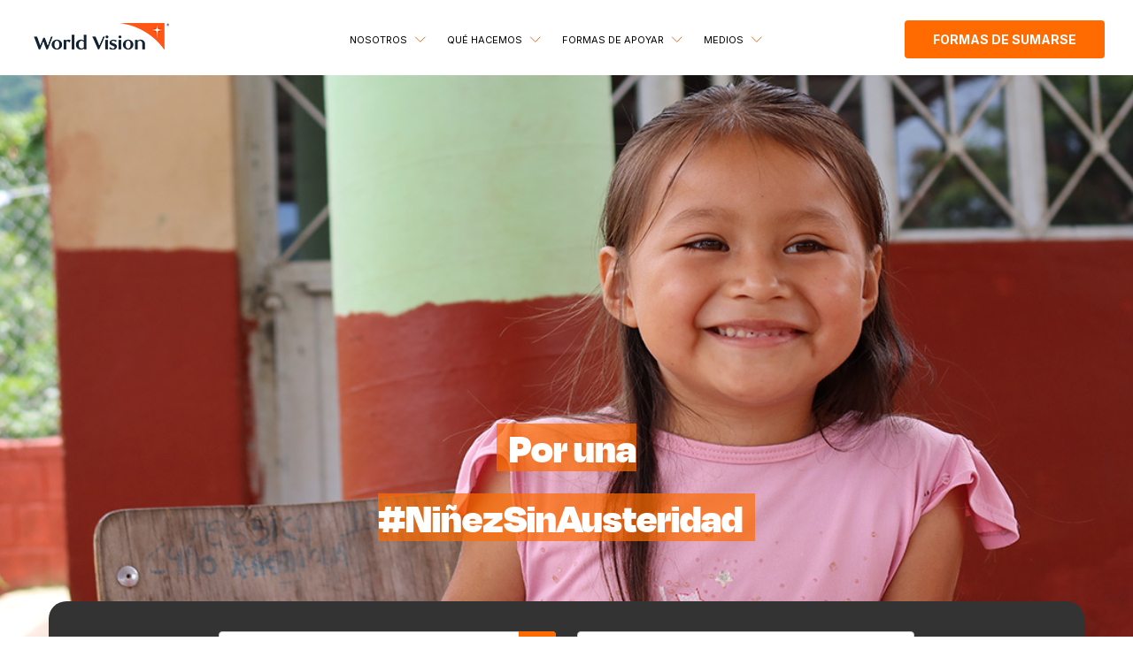

--- FILE ---
content_type: text/html; charset=UTF-8
request_url: https://www.worldvisionmexico.org.mx/blog/presupuesto-prevenir-trabajo-infantil
body_size: 12001
content:
<!doctype html><!--[if lt IE 7]> <html class="no-js lt-ie9 lt-ie8 lt-ie7" lang="es-mx" > <![endif]--><!--[if IE 7]>    <html class="no-js lt-ie9 lt-ie8" lang="es-mx" >        <![endif]--><!--[if IE 8]>    <html class="no-js lt-ie9" lang="es-mx" >               <![endif]--><!--[if gt IE 8]><!--><html class="no-js" lang="es-mx"><!--<![endif]--><head>
    <meta charset="utf-8">
    <meta http-equiv="X-UA-Compatible" content="IE=edge,chrome=1">
    <meta name="author" content="World Vision México">
    <meta name="description" content="El presupuesto para el trabajo infantil, es de suma importancia para combatir la explotación de la niñez en México. ¡Entra ahora y conoce más sobre esto!">
    <meta name="generator" content="HubSpot">
    <title>El presupuesto para prevenir el trabajo infantil y la deserción escolar en México</title>
    <link rel="shortcut icon" href="https://www.worldvisionmexico.org.mx/hubfs/World%20Vision%20Logo%20Icon%20Square.png">
    
<meta name="viewport" content="width=device-width, initial-scale=1">

    <script src="/hs/hsstatic/jquery-libs/static-1.4/jquery/jquery-1.11.2.js"></script>
<script src="/hs/hsstatic/jquery-libs/static-1.4/jquery-migrate/jquery-migrate-1.2.1.js"></script>
<script>hsjQuery = window['jQuery'];</script>
    <meta property="og:description" content="El presupuesto para el trabajo infantil, es de suma importancia para combatir la explotación de la niñez en México. ¡Entra ahora y conoce más sobre esto!">
    <meta property="og:title" content="El presupuesto para prevenir el trabajo infantil y la deserción escolar en México">
    <meta name="twitter:description" content="El presupuesto para el trabajo infantil, es de suma importancia para combatir la explotación de la niñez en México. ¡Entra ahora y conoce más sobre esto!">
    <meta name="twitter:title" content="El presupuesto para prevenir el trabajo infantil y la deserción escolar en México">

    

    
    <style>
a.cta_button{-moz-box-sizing:content-box !important;-webkit-box-sizing:content-box !important;box-sizing:content-box !important;vertical-align:middle}.hs-breadcrumb-menu{list-style-type:none;margin:0px 0px 0px 0px;padding:0px 0px 0px 0px}.hs-breadcrumb-menu-item{float:left;padding:10px 0px 10px 10px}.hs-breadcrumb-menu-divider:before{content:'›';padding-left:10px}.hs-featured-image-link{border:0}.hs-featured-image{float:right;margin:0 0 20px 20px;max-width:50%}@media (max-width: 568px){.hs-featured-image{float:none;margin:0;width:100%;max-width:100%}}.hs-screen-reader-text{clip:rect(1px, 1px, 1px, 1px);height:1px;overflow:hidden;position:absolute !important;width:1px}
</style>

<link rel="stylesheet" href="https://www.worldvisionmexico.org.mx/hubfs/hub_generated/module_assets/1/59685335127/1757896886677/module_IHL_HEADER_MEX.min.css">
<link rel="stylesheet" href="https://www.worldvisionmexico.org.mx/hubfs/hub_generated/module_assets/1/57397140912/1744359262854/module_IHL_HERO.min.css">
<link rel="stylesheet" href="https://www.worldvisionmexico.org.mx/hubfs/hub_generated/module_assets/1/58057367396/1744359271013/module_IHL_POST.min.css">
<link rel="stylesheet" href="https://www.worldvisionmexico.org.mx/hubfs/hub_generated/module_assets/1/58057392033/1744359273810/module_IHL_BLOG.min.css">
<link rel="stylesheet" href="https://www.worldvisionmexico.org.mx/hubfs/hub_generated/module_assets/1/59685349197/1755796877998/module_IHL_FOOTER_MEX.min.css">
    

    

<meta name="facebook-domain-verification" content="iqifp23wu68b7t5ziffv7vuoz3ilra">
<!-- Twitter universal website tag code -->
<meta name="facebook-domain-verification" content="vyquwqdnfxb8fqllu71ye8jsksdqgf">
<script>
!function(e,t,n,s,u,a){e.twq||(s=e.twq=function(){s.exe?s.exe.apply(s,arguments):s.queue.push(arguments);
},s.version='1.1',s.queue=[],u=t.createElement(n),u.async=!0,u.src='//static.ads-twitter.com/uwt.js',
a=t.getElementsByTagName(n)[0],a.parentNode.insertBefore(u,a))}(window,document,'script');
// Insert Twitter Pixel ID and Standard Event data below
twq('init','o79uw');
twq('track','PageView');
</script>
<!-- End Twitter universal website tag code -->

<!-- Google Tag Manager -->
<script>(function(w,d,s,l,i){w[l]=w[l]||[];w[l].push({'gtm.start':
new Date().getTime(),event:'gtm.js'});var f=d.getElementsByTagName(s)[0],
j=d.createElement(s),dl=l!='dataLayer'?'&l='+l:'';j.async=true;j.src=
'https://www.googletagmanager.com/gtm.js?id='+i+dl;f.parentNode.insertBefore(j,f);
})(window,document,'script','dataLayer','GTM-WR5RVZ8');</script>
<!-- End Google Tag Manager -->


<script type="text/javascript">
! function (t, e) {
"use strict";
var widget_url = "";
window.lpTag = window.lpTag || {};
window.destination = "World Vision Mexico";
window.chatfullscreen = false;
var r = function (t) {
try {
var r = e.head || e.getElementsByTagName("head")[0],
a = e.createElement("script");
a.setAttribute("type", "text/javascript"), a.setAttribute("src", t),

r.appendChild(a);

} catch (t) {}
};
t.NDSId = "local", r("https://worldvision.ndscognitivelabs.com/js/chat.js");
}(window, document);
</script>

<!-- Hotjar Tracking Code for worldvision mexico -->
<script>
    (function(h,o,t,j,a,r){
        h.hj=h.hj||function(){(h.hj.q=h.hj.q||[]).push(arguments)};
        h._hjSettings={hjid:3328807,hjsv:6};
        a=o.getElementsByTagName('head')[0];
        r=o.createElement('script');r.async=1;
        r.src=t+h._hjSettings.hjid+j+h._hjSettings.hjsv;
        a.appendChild(r);
    })(window,document,'https://static.hotjar.com/c/hotjar-','.js?sv=');
</script>
<link rel="amphtml" href="https://www.worldvisionmexico.org.mx/blog/presupuesto-prevenir-trabajo-infantil?hs_amp=true">

<meta property="og:image" content="https://www.worldvisionmexico.org.mx/hubfs/MX%20Sitio%20Web/3-NOV%2c-crianza-positova.jpg">
<meta property="og:image:width" content="1120">
<meta property="og:image:height" content="560">

<meta name="twitter:image" content="https://www.worldvisionmexico.org.mx/hubfs/MX%20Sitio%20Web/3-NOV%2c-crianza-positova.jpg">


<meta property="og:url" content="https://www.worldvisionmexico.org.mx/blog/presupuesto-prevenir-trabajo-infantil">
<meta name="twitter:card" content="summary_large_image">

<link rel="canonical" href="https://www.worldvisionmexico.org.mx/blog/presupuesto-prevenir-trabajo-infantil">
<style>
  #hero0 {
    height:650px;
  }
</style>
<meta property="og:type" content="article">
<link rel="alternate" type="application/rss+xml" href="https://www.worldvisionmexico.org.mx/blog/rss.xml">
<meta name="twitter:domain" content="www.worldvisionmexico.org.mx">
<script src="//platform.linkedin.com/in.js" type="text/javascript">
    lang: es_ES
</script>

<meta http-equiv="content-language" content="es-mx">
<link rel="stylesheet" href="//7052064.fs1.hubspotusercontent-na1.net/hubfs/7052064/hub_generated/template_assets/DEFAULT_ASSET/1769202061201/template_layout.min.css">

<link rel="stylesheet" href="https://www.worldvisionmexico.org.mx/hubfs/hub_generated/template_assets/1/180950731537/1748447818580/template_styles-mkt.min.css">
<link rel="stylesheet" href="https://www.worldvisionmexico.org.mx/hubfs/hub_generated/template_assets/1/58053951127/1744289429700/template_stytle.min.css">


    <meta http-equiv="Content-Type" content="text/html; charset=utf-8">
<link rel="preconnect" href="https://fonts.googleapis.com">
<link rel="preconnect" href="https://fonts.gstatic.com" crossorigin>
<link href="https://fonts.googleapis.com/css2?family=Lato&amp;display=swap" rel="stylesheet">
<link rel="stylesheet" href="https://cdn.jsdelivr.net/npm/@splidejs/splide@latest/dist/css/splide.min.css">
    

</head>
<body class="   hs-content-id-90433105270 hs-blog-post hs-blog-id-61311929089" style="">
    <div class="header-container-wrapper">
    <div class="header-container container-fluid">

<div class="row-fluid-wrapper row-depth-1 row-number-1 ">
<div class="row-fluid ">
<div class="span12 widget-span widget-type-custom_widget " style="" data-widget-type="custom_widget" data-x="0" data-w="12">
<div id="hs_cos_wrapper_module_1639511080255106" class="hs_cos_wrapper hs_cos_wrapper_widget hs_cos_wrapper_type_module" style="" data-hs-cos-general-type="widget" data-hs-cos-type="module"><div class="md-header">
  <div class="md-header-logo">
    <a href="https://www.worldvisionmexico.org.mx/">
      <img src="https://www.worldvisionmexico.org.mx/hubfs/world-visio-logo-2025-1.webp">
    </a>
  </div>

  <div class="md-header-menu">
    <span id="hs_cos_wrapper_module_1639511080255106_" class="hs_cos_wrapper hs_cos_wrapper_widget hs_cos_wrapper_type_menu" style="" data-hs-cos-general-type="widget" data-hs-cos-type="menu"><div id="hs_menu_wrapper_module_1639511080255106_" class="hs-menu-wrapper active-branch flyouts hs-menu-flow-horizontal" role="navigation" data-sitemap-name="default" data-menu-id="61058373943" aria-label="Navigation Menu">
 <ul role="menu">
  <li class="hs-menu-item hs-menu-depth-1 hs-item-has-children" role="none"><a href="javascript:;" aria-haspopup="true" aria-expanded="false" role="menuitem">Nosotros</a>
   <ul role="menu" class="hs-menu-children-wrapper">
    <li class="hs-menu-item hs-menu-depth-2" role="none"><a href="https://www.worldvisionmexico.org.mx/quienes-somos" role="menuitem">Nuestra Historia</a></li>
    <li class="hs-menu-item hs-menu-depth-2" role="none"><a href="https://www.worldvisionmexico.org.mx/regiones" role="menuitem">Dónde estamos</a></li>
    <li class="hs-menu-item hs-menu-depth-2" role="none"><a href="https://www.worldvisionmexico.org.mx/transparencia" role="menuitem">Transparencia</a></li>
   </ul></li>
  <li class="hs-menu-item hs-menu-depth-1 hs-item-has-children" role="none"><a href="javascript:;" aria-haspopup="true" aria-expanded="false" role="menuitem">Qué hacemos</a>
   <ul role="menu" class="hs-menu-children-wrapper">
    <li class="hs-menu-item hs-menu-depth-2" role="none"><a href="https://www.worldvisionmexico.org.mx/jovenes-sin-medios-de-vida" role="menuitem">Medios de vida</a></li>
    <li class="hs-menu-item hs-menu-depth-2" role="none"><a href="https://www.worldvisionmexico.org.mx/ninez-en-movilidad" role="menuitem">Niñez en Movilidad</a></li>
    <li class="hs-menu-item hs-menu-depth-2" role="none"><a href="https://www.worldvisionmexico.org.mx/incidencia" role="menuitem">Incidencia en Políticas Públicas</a></li>
    <li class="hs-menu-item hs-menu-depth-2 hs-item-has-children" role="none"><a href="javascript:;" role="menuitem">Proyectos Especiales</a>
     <ul role="menu" class="hs-menu-children-wrapper">
      <li class="hs-menu-item hs-menu-depth-3" role="none"><a href="https://www.worldvisionmexico.org.mx/vision-joven" role="menuitem">Visión Jóven</a></li>
      <li class="hs-menu-item hs-menu-depth-3" role="none"><a href="https://www.worldvisionmexico.org.mx/equals" role="menuitem">Equal</a></li>
      <li class="hs-menu-item hs-menu-depth-3" role="none"><a href="https://www.worldvisionmexico.org.mx/campos-esperanza" role="menuitem">Campos de Esperanza</a></li>
     </ul></li>
   </ul></li>
  <li class="hs-menu-item hs-menu-depth-1 hs-item-has-children" role="none"><a href="https://www.worldvisionmexico.org.mx/formas-de-sumarse-y-cambiar-vidas-world-vision-mexico" aria-haspopup="true" aria-expanded="false" role="menuitem" target="_blank" rel="noopener">Formas de apoyar</a>
   <ul role="menu" class="hs-menu-children-wrapper">
    <li class="hs-menu-item hs-menu-depth-2" role="none"><a href="https://www.worldvisionmexico.org.mx/corazones-en-movimiento" role="menuitem">Corazones en Movimiento</a></li>
    <li class="hs-menu-item hs-menu-depth-2" role="none"><a href="https://www.worldvisionmexico.org.mx/socio-con-causa" role="menuitem">Socio con Causa</a></li>
    <li class="hs-menu-item hs-menu-depth-2" role="none"><a href="https://www.worldvisionmexico.org.mx/apadrina-una-historia" role="menuitem">Apadrina una Historia</a></li>
   </ul></li>
  <li class="hs-menu-item hs-menu-depth-1 hs-item-has-children" role="none"><a href="javascript:;" aria-haspopup="true" aria-expanded="false" role="menuitem">Medios</a>
   <ul role="menu" class="hs-menu-children-wrapper">
    <li class="hs-menu-item hs-menu-depth-2" role="none"><a href="https://www.worldvisionmexico.org.mx/blog" role="menuitem">Blog</a></li>
    <li class="hs-menu-item hs-menu-depth-2" role="none"><a href="https://www.worldvisionmexico.org.mx/medios" role="menuitem">Contacto con medios</a></li>
    <li class="hs-menu-item hs-menu-depth-2" role="none"><a href="https://www.worldvisionmexico.org.mx/tvvision" role="menuitem">TVVISION</a></li>
    <li class="hs-menu-item hs-menu-depth-2" role="none"><a href="https://www.worldvisionmexico.org.mx/biblioteca" role="menuitem">BIBLIOTECA</a></li>
   </ul></li>
 </ul>
</div></span>
  </div>

    <div class="md-header-btn">
      <span id="hs_cos_wrapper_module_1639511080255106_" class="hs_cos_wrapper hs_cos_wrapper_widget hs_cos_wrapper_type_cta" style="" data-hs-cos-general-type="widget" data-hs-cos-type="cta"><!--HubSpot Call-to-Action Code --><span class="hs-cta-wrapper" id="hs-cta-wrapper-42864c44-7ed3-4c63-94fe-80b8b49ae908"><span class="hs-cta-node hs-cta-42864c44-7ed3-4c63-94fe-80b8b49ae908" id="hs-cta-42864c44-7ed3-4c63-94fe-80b8b49ae908"><!--[if lte IE 8]><div id="hs-cta-ie-element"></div><![endif]--><a href="https://cta-redirect.hubspot.com/cta/redirect/2623910/42864c44-7ed3-4c63-94fe-80b8b49ae908"><img class="hs-cta-img" id="hs-cta-img-42864c44-7ed3-4c63-94fe-80b8b49ae908" style="border-width:0px;" src="https://no-cache.hubspot.com/cta/default/2623910/42864c44-7ed3-4c63-94fe-80b8b49ae908.png" alt="Formas de sumarse"></a></span><script charset="utf-8" src="/hs/cta/cta/current.js"></script><script type="text/javascript"> hbspt.cta._relativeUrls=true;hbspt.cta.load(2623910, '42864c44-7ed3-4c63-94fe-80b8b49ae908', {"useNewLoader":"true","region":"na1"}); </script></span><!-- end HubSpot Call-to-Action Code --></span>
      <!--<div class="md-header-full">
        <div class="md-header-list">
          <ul>
            
          </ul>
        </div>
      </div>
        -->
    </div>

</div>

<div class="md-header-mobile" style="display:none;">
  
  <div class="md-header-logo">
    <a href="https://www.worldvisionmexico.org.mx/">
      <img src="https://www.worldvisionmexico.org.mx/hubfs/world-visio-logo-2025-1.webp">
    </a>
  </div>
  
  <div class="md-header-bar">
    <div id="nav-icon4">
      <span></span>
      <span></span>
      <span></span>
    </div>
  </div>
  
  <div class="md-header-content">
    
    <div class="md-header-social-media">
      <ul class="md-header-social-list">
        
        <li>
          <a href="https://www.facebook.com/Worldvisionmx">
            <img src="https://f.hubspotusercontent20.net/hubfs/346178/fb.svg">
          </a>
        </li>
        
        <li>
          <a href="https://twitter.com/WorldVisionMx">
            <img src="https://f.hubspotusercontent20.net/hubfs/346178/twitter.svg">
          </a>
        </li>
        
        <li>
          <a href="https://www.instagram.com/worldvisionmexico/">
            <img src="https://f.hubspotusercontent20.net/hubfs/346178/instagram.svg">
          </a>
        </li>
        
        <li>
          <a href="https://www.youtube.com/user/worldvisionmx">
            <img src="https://f.hubspotusercontent20.net/hubfs/346178/yt.svg">
          </a>
        </li>
        
      </ul>
    </div>
    
    <div class="md-header-menu">
      <span id="hs_cos_wrapper_module_1639511080255106_" class="hs_cos_wrapper hs_cos_wrapper_widget hs_cos_wrapper_type_menu" style="" data-hs-cos-general-type="widget" data-hs-cos-type="menu"><div id="hs_menu_wrapper_module_1639511080255106_" class="hs-menu-wrapper active-branch flyouts hs-menu-flow-horizontal" role="navigation" data-sitemap-name="default" data-menu-id="61058373943" aria-label="Navigation Menu">
 <ul role="menu">
  <li class="hs-menu-item hs-menu-depth-1 hs-item-has-children" role="none"><a href="javascript:;" aria-haspopup="true" aria-expanded="false" role="menuitem">Nosotros</a>
   <ul role="menu" class="hs-menu-children-wrapper">
    <li class="hs-menu-item hs-menu-depth-2" role="none"><a href="https://www.worldvisionmexico.org.mx/quienes-somos" role="menuitem">Nuestra Historia</a></li>
    <li class="hs-menu-item hs-menu-depth-2" role="none"><a href="https://www.worldvisionmexico.org.mx/regiones" role="menuitem">Dónde estamos</a></li>
    <li class="hs-menu-item hs-menu-depth-2" role="none"><a href="https://www.worldvisionmexico.org.mx/transparencia" role="menuitem">Transparencia</a></li>
   </ul></li>
  <li class="hs-menu-item hs-menu-depth-1 hs-item-has-children" role="none"><a href="javascript:;" aria-haspopup="true" aria-expanded="false" role="menuitem">Qué hacemos</a>
   <ul role="menu" class="hs-menu-children-wrapper">
    <li class="hs-menu-item hs-menu-depth-2" role="none"><a href="https://www.worldvisionmexico.org.mx/jovenes-sin-medios-de-vida" role="menuitem">Medios de vida</a></li>
    <li class="hs-menu-item hs-menu-depth-2" role="none"><a href="https://www.worldvisionmexico.org.mx/ninez-en-movilidad" role="menuitem">Niñez en Movilidad</a></li>
    <li class="hs-menu-item hs-menu-depth-2" role="none"><a href="https://www.worldvisionmexico.org.mx/incidencia" role="menuitem">Incidencia en Políticas Públicas</a></li>
    <li class="hs-menu-item hs-menu-depth-2 hs-item-has-children" role="none"><a href="javascript:;" role="menuitem">Proyectos Especiales</a>
     <ul role="menu" class="hs-menu-children-wrapper">
      <li class="hs-menu-item hs-menu-depth-3" role="none"><a href="https://www.worldvisionmexico.org.mx/vision-joven" role="menuitem">Visión Jóven</a></li>
      <li class="hs-menu-item hs-menu-depth-3" role="none"><a href="https://www.worldvisionmexico.org.mx/equals" role="menuitem">Equal</a></li>
      <li class="hs-menu-item hs-menu-depth-3" role="none"><a href="https://www.worldvisionmexico.org.mx/campos-esperanza" role="menuitem">Campos de Esperanza</a></li>
     </ul></li>
   </ul></li>
  <li class="hs-menu-item hs-menu-depth-1 hs-item-has-children" role="none"><a href="https://www.worldvisionmexico.org.mx/formas-de-sumarse-y-cambiar-vidas-world-vision-mexico" aria-haspopup="true" aria-expanded="false" role="menuitem" target="_blank" rel="noopener">Formas de apoyar</a>
   <ul role="menu" class="hs-menu-children-wrapper">
    <li class="hs-menu-item hs-menu-depth-2" role="none"><a href="https://www.worldvisionmexico.org.mx/corazones-en-movimiento" role="menuitem">Corazones en Movimiento</a></li>
    <li class="hs-menu-item hs-menu-depth-2" role="none"><a href="https://www.worldvisionmexico.org.mx/socio-con-causa" role="menuitem">Socio con Causa</a></li>
    <li class="hs-menu-item hs-menu-depth-2" role="none"><a href="https://www.worldvisionmexico.org.mx/apadrina-una-historia" role="menuitem">Apadrina una Historia</a></li>
   </ul></li>
  <li class="hs-menu-item hs-menu-depth-1 hs-item-has-children" role="none"><a href="javascript:;" aria-haspopup="true" aria-expanded="false" role="menuitem">Medios</a>
   <ul role="menu" class="hs-menu-children-wrapper">
    <li class="hs-menu-item hs-menu-depth-2" role="none"><a href="https://www.worldvisionmexico.org.mx/blog" role="menuitem">Blog</a></li>
    <li class="hs-menu-item hs-menu-depth-2" role="none"><a href="https://www.worldvisionmexico.org.mx/medios" role="menuitem">Contacto con medios</a></li>
    <li class="hs-menu-item hs-menu-depth-2" role="none"><a href="https://www.worldvisionmexico.org.mx/tvvision" role="menuitem">TVVISION</a></li>
    <li class="hs-menu-item hs-menu-depth-2" role="none"><a href="https://www.worldvisionmexico.org.mx/biblioteca" role="menuitem">BIBLIOTECA</a></li>
   </ul></li>
 </ul>
</div></span>
    </div>

    
    <div class="md-header-btn">
      <span id="hs_cos_wrapper_module_1639511080255106_" class="hs_cos_wrapper hs_cos_wrapper_widget hs_cos_wrapper_type_cta" style="" data-hs-cos-general-type="widget" data-hs-cos-type="cta"><!--HubSpot Call-to-Action Code --><span class="hs-cta-wrapper" id="hs-cta-wrapper-42864c44-7ed3-4c63-94fe-80b8b49ae908"><span class="hs-cta-node hs-cta-42864c44-7ed3-4c63-94fe-80b8b49ae908" id="hs-cta-42864c44-7ed3-4c63-94fe-80b8b49ae908"><!--[if lte IE 8]><div id="hs-cta-ie-element"></div><![endif]--><a href="https://cta-redirect.hubspot.com/cta/redirect/2623910/42864c44-7ed3-4c63-94fe-80b8b49ae908"><img class="hs-cta-img" id="hs-cta-img-42864c44-7ed3-4c63-94fe-80b8b49ae908" style="border-width:0px;" src="https://no-cache.hubspot.com/cta/default/2623910/42864c44-7ed3-4c63-94fe-80b8b49ae908.png" alt="Formas de sumarse"></a></span><script charset="utf-8" src="/hs/cta/cta/current.js"></script><script type="text/javascript"> hbspt.cta._relativeUrls=true;hbspt.cta.load(2623910, '42864c44-7ed3-4c63-94fe-80b8b49ae908', {"useNewLoader":"true","region":"na1"}); </script></span><!-- end HubSpot Call-to-Action Code --></span>
      <!--<div class="md-header-full">
        <div class="md-header-list">
          <ul>
            
          </ul>
        </div>
      </div> -->
    </div>

  </div>
  
  
</div>


<script>

  $(document).ready(function(){
    
    $('#nav-icon1,#nav-icon2,#nav-icon3,#nav-icon4').click(function(){
      $(this).toggleClass('open');
      $(this).parent().parent().toggleClass('open');
    });
    
    $(".md-header-mobile ul li ").click(function(e){
        console.log('victor');
        if($(this).hasClass('active_list')){
           $("ul li").removeClass("active_list");
           $("ul li").addClass("desactive_list");
        }else{
           $("ul li").removeClass("active_list");
           $(this).removeClass("desactive_list");
           $(this).addClass("active_list");
        }

    });
    
    
    $(".md-header-btn a").click(function(){
      
        if($(".md-header-full").is(":visible")){
        
            
            $(".md-header-full").css("display","none");
          
            $(this).removeClass("gris");
          
        }else{
           $(".md-header-full").css("display","block");
          $(this).addClass("gris");
        }
        
      
    });
    
    $(".md-header-full").click(function(){
      
         $(this).css("display","none");
          
            $(".md-header-btn a").removeClass("gris");
    });
    
  });
  
</script></div>

</div><!--end widget-span -->
</div><!--end row-->
</div><!--end row-wrapper -->

    </div><!--end header -->
</div><!--end header wrapper -->

<div class="body-container-wrapper">
    <div class="body-container container-fluid">

<div class="row-fluid-wrapper row-depth-1 row-number-1 ">
<div class="row-fluid ">
<div class="span12 widget-span widget-type-custom_widget " style="" data-widget-type="custom_widget" data-x="0" data-w="12">
<div id="hs_cos_wrapper_module_1634103490333463" class="hs_cos_wrapper hs_cos_wrapper_widget hs_cos_wrapper_type_module" style="" data-hs-cos-general-type="widget" data-hs-cos-type="module">


<div class="md-hero">
  

  
  <div class="hero" id="hero0" style="background: url('https://www.worldvisionmexico.org.mx/hubfs/MX%20Sitio%20Web/3-NOV%2c-crianza-positova.jpg') ;  background-blend-mode: multiply, normal; height:768px;">
    <div class="hero-body">
      <div class="hero-content" id="hero-content0" style="align-content: flex-end; text-align: center;">        
        <h1><span style="background-color: rgba(255, 107, 0, 0.7); color: #ffffff;">&nbsp; Por una</span></h1>
<h1><span style="background-color: rgba(255, 107, 0, 0.7); color: #ffffff;"> #NiñezSinAusteridad&nbsp;&nbsp;</span></h1>
<p><span style="background-color: rgba(255, 255, 255, 0); color: #ffffff;"></span></p>
      </div>
    </div>
  </div>
  <style>
    @media (min-width: 320px) and (max-width: 480px) {

      

          #hero0{
            background: url(https://www.worldvisionmexico.org.mx/hubfs/MX%20Sitio%20Web/3-NOV%2c-crianza-positova.jpg)!important;
            background-size: cover!important;
            background-repeat: no-repeat!important;
            background-position: center!important;
          }

      

      #hero0{
        height:500px!important;
      }

      

       
      #hero-content0{
        align-content: flex-end!important; 
        text-align: center!important;
      }
      

      

      

      

      

      

      

    }
      </style>
  
</div>



<script src="https://cdn.jsdelivr.net/npm/@splidejs/splide@latest/dist/js/splide.min.js"></script>
<script src="https://cdn.jsdelivr.net/npm/mobile-detect@1.4.5/mobile-detect.min.js"></script>

<script>

  new Splide( '.splide',{
    type   : 'loop',
    perPage     : 1,
    //autoplay    : true,
    pauseOnHover: false,
  }).mount();


</script></div>

</div><!--end widget-span -->
</div><!--end row-->
</div><!--end row-wrapper -->

<div class="row-fluid-wrapper row-depth-1 row-number-2 ">
<div class="row-fluid ">
<div class="span12 widget-span widget-type-custom_widget " style="" data-widget-type="custom_widget" data-x="0" data-w="12">
<div id="hs_cos_wrapper_module_163414064653253" class="hs_cos_wrapper hs_cos_wrapper_widget hs_cos_wrapper_type_module" style="" data-hs-cos-general-type="widget" data-hs-cos-type="module"><div class="md-post">
  <div class="md-post-search">
    <div class="input-with-btn"> 
      <input type="text" id="search" name="search" placeholder="Buscar">
      <div class="icon-input">
        <input type="submit" value="">
      </div>
    </div>
    <div class="input-with-select">
      <select>
        <option>Todas las categorías</option>
      </select>    
    </div>

  </div>
  <div class="md-post-body">
    <div class="md-post-title">
      <h1><span id="hs_cos_wrapper_name" class="hs_cos_wrapper hs_cos_wrapper_meta_field hs_cos_wrapper_type_text" style="" data-hs-cos-general-type="meta_field" data-hs-cos-type="text">El presupuesto para prevenir el trabajo infantil y la deserción escolar en México</span></h1>
      <div class="md-post-title-bar"></div>
    </div>
    <div class="md-post-author">
      <div class="md-post-author-img" style="background:url();">

      </div>
      <div class="md-post-author-content">
        <div class="md-post-author-name">
          <a class="author-link" href="https://www.worldvisionmexico.org.mx/blog/author/world-vision-méxico">World Vision México</a>
        </div>
        <div class="md-post-author-date">
           <span>jueves 03 de noviembre - 2022</span>
        </div>
        <div class="md-post-author-category">
          <span></span>
        </div>
      </div>
    </div>
    <div class="md-post-container">
         <span id="hs_cos_wrapper_post_body" class="hs_cos_wrapper hs_cos_wrapper_meta_field hs_cos_wrapper_type_rich_text" style="" data-hs-cos-general-type="meta_field" data-hs-cos-type="rich_text"><h1><strong><span data-contrast="auto">México es el segundo país de América Latina y el Caribe con mayor prevalencia de trabajo infantil</span></strong></h1>
<p><span data-contrast="auto"> (CEPAL, 2019). 2.0 millones de niñas, niños y adolescentes realizan actividades no permitidas y 1.1 millones se encuentran en ocupaciones peligrosas. mientras que, 1.2 millones de personas de entre 5 a 17 años, realizan trabajos domésticos en condiciones no adecuadas, más de la mitad pertenece a niñas y adolescentes (ENTI, 2019).&nbsp;</span><span data-ccp-props="{&quot;201341983&quot;:0,&quot;335551550&quot;:6,&quot;335551620&quot;:6,&quot;335559739&quot;:160,&quot;335559740&quot;:259}">&nbsp;</span></p>
<!--more--><p>&nbsp;</p>
<p><span data-contrast="auto">La crisis económica ocasionada por la pandemia, coloca a niñas, niños y adolescentes en riesgo de deserción escolar, trabajo infantil y el reclutamiento forzado por grupos armados en un contexto de pobreza o dificultades económicas, sumando a esta lista, las prácticas patriarcales que exponen a las niñas y adolescentes a casos de uniones tempranas o trabajos domésticos por largas horas.&nbsp;&nbsp;&nbsp;</span><span data-ccp-props="{&quot;201341983&quot;:0,&quot;335551550&quot;:6,&quot;335551620&quot;:6,&quot;335559739&quot;:160,&quot;335559740&quot;:259}">&nbsp;</span></p>
<p>&nbsp;</p>
<p><span data-contrast="auto">La Consulta Nacional Nuestra Voz en la Pandemia, “el regreso a clases presenciales y la violencia contra niñas, niños y adolescentes” de World Vision México, que recabo la participación de más de 70,000 niñas, niños y adolescentes, señala que, 49.63% de niñas, niños y adolescentes considera que la violencia (principalmente física y sexual), desaparición, secuestro, explotación y muerte son los principales peligros que viven las niñas, niños y adolescentes de su comunidad que tienen que trabajar o acompañar a sus madres y padres a sus trabajos. El 38.76% de niñas, niños y adolescentes indica acciones como, escuelas accesibles, mejorar la educación y becas como propuestas para que todas las niñas, niños y adolescentes no tengan que trabajar, mientras que el 38.22% considera que, es necesario, acciones de solución a temas estructurales, como la pobreza y mejorar la economía del país.</span><span data-ccp-props="{&quot;201341983&quot;:0,&quot;335551550&quot;:6,&quot;335551620&quot;:6,&quot;335559739&quot;:160,&quot;335559740&quot;:259}">&nbsp;</span></p>
<p>&nbsp;</p>
<p><span data-contrast="none">Desde el año 2012, en el presupuesto federal, se creó el Anexo 18. Recursos para la atención de niñas, niños y adolescentes, el cual clasifica una serie de programas que atienden problemáticas específicas para que ellas y ellos vivan todos sus derechos. A pesar de la creación del Anexo Transversal 18, la asignación presupuestal, no es equivalente ni suficiente ante las problemáticas y las diferentes situaciones de vulnerabilidad a la que se enfrentan niñas, niños y adolescentes, principalmente, quienes se encuentran en situación de trabajo infantil y quienes han dejado de estudiar y que se encuentran en riesgo de insertarse en actividades peligrosas que ponen en riesgo su vida.&nbsp;</span><span data-ccp-props="{&quot;201341983&quot;:0,&quot;335551550&quot;:6,&quot;335551620&quot;:6,&quot;335559739&quot;:160,&quot;335559740&quot;:259}">&nbsp;</span></p>
<p>&nbsp;</p>
<p><strong><span data-contrast="none">La deserción educativa y el trabajo infantil en sus peores formas, son problemáticas agudizadas tras la pandemia y la crisis económica, se encuentran ligadas al aumento del desempleo </span></strong><span data-contrast="none">que trastoc</span><span data-contrast="none">ó</span><span data-contrast="none"> la vida de las familias mexicanas, en consecuencia, se observa que de 33 millones de personas entre los 3 y 29 años inscritos en el ciclo escolar 2019, sólo el 62% concluyó su programa escolar; el 53.7% de los niños y adolescentes que abandonaron la escuela, lo hicieron para llevar ingresos económicos al interior de sus familias, en tanto que el 46.3% de niñas y adolescentes cambiaron su papel de estudiantes para realizar labores del hogar(INEGI, 2020) esta nueva configuración de los hogares mexicanos implica la participación directa de sus integrantes menores de edad en actividades que no son apropiadas para ellas y ellos.</span><span data-ccp-props="{&quot;134233117&quot;:false,&quot;134233118&quot;:false,&quot;201341983&quot;:0,&quot;335551550&quot;:6,&quot;335551620&quot;:6,&quot;335559685&quot;:0,&quot;335559737&quot;:0,&quot;335559738&quot;:0,&quot;335559739&quot;:160,&quot;335559740&quot;:259}">&nbsp;</span></p>
<p>&nbsp;</p>
<p><span data-contrast="none">Adicional a lo anterior, en el análisis histórico del presupuesto, es fundamental mencionar que:&nbsp;</span><span data-ccp-props="{&quot;134233117&quot;:false,&quot;134233118&quot;:false,&quot;201341983&quot;:0,&quot;335551550&quot;:6,&quot;335551620&quot;:6,&quot;335559685&quot;:0,&quot;335559737&quot;:0,&quot;335559738&quot;:0,&quot;335559739&quot;:160,&quot;335559740&quot;:259}">&nbsp;</span></p>
<p>&nbsp;</p>
<ul>
<li data-leveltext="" data-font="Symbol" data-listid="1" data-list-defn-props="{&quot;335552541&quot;:1,&quot;335559684&quot;:-2,&quot;335559685&quot;:720,&quot;335559991&quot;:360,&quot;469769226&quot;:&quot;Symbol&quot;,&quot;469769242&quot;:[8226],&quot;469777803&quot;:&quot;left&quot;,&quot;469777804&quot;:&quot;&quot;,&quot;469777815&quot;:&quot;hybridMultilevel&quot;}" aria-setsize="-1" data-aria-posinset="1" data-aria-level="1"><span data-contrast="none">En el presupuesto 2020, el programa que atendía de manera específica a la población jornalera agrícola migrante fue eliminado del presupuesto.&nbsp; Actualmente no hay un programa específico que atienda a niñas, niños y adolescentes de familias jornaleras agrícolas migrantes, para el acceso a la alimentación, la salud y la educación.&nbsp;</span><span data-ccp-props="{&quot;134233117&quot;:false,&quot;134233118&quot;:false,&quot;201341983&quot;:0,&quot;335551550&quot;:6,&quot;335551620&quot;:6,&quot;335559737&quot;:0,&quot;335559738&quot;:0,&quot;335559739&quot;:160,&quot;335559740&quot;:259}">&nbsp;</span></li>
<li data-leveltext="" data-font="Symbol" data-listid="1" data-list-defn-props="{&quot;335552541&quot;:1,&quot;335559684&quot;:-2,&quot;335559685&quot;:720,&quot;335559991&quot;:360,&quot;469769226&quot;:&quot;Symbol&quot;,&quot;469769242&quot;:[8226],&quot;469777803&quot;:&quot;left&quot;,&quot;469777804&quot;:&quot;&quot;,&quot;469777815&quot;:&quot;hybridMultilevel&quot;}" aria-setsize="-1" data-aria-posinset="1" data-aria-level="1">&nbsp;</li>
<li data-leveltext="" data-font="Symbol" data-listid="1" data-list-defn-props="{&quot;335552541&quot;:1,&quot;335559684&quot;:-2,&quot;335559685&quot;:720,&quot;335559991&quot;:360,&quot;469769226&quot;:&quot;Symbol&quot;,&quot;469769242&quot;:[8226],&quot;469777803&quot;:&quot;left&quot;,&quot;469777804&quot;:&quot;&quot;,&quot;469777815&quot;:&quot;hybridMultilevel&quot;}" aria-setsize="-1" data-aria-posinset="2" data-aria-level="1"><span data-contrast="none">Las medidas de medidas de austeridad emitidas en el año 2020, las cuales, estipulaban que no se ejercer</span><span data-contrast="none">ía</span><span data-contrast="none"> el 75% del presupuesto disponible de las partidas de servicios generales y materiales y suministros, aplicable para toda la administración pública, con trato excepcional la Secretaría de Salud, la Guardia Nacional, y las Secretarías de Marina y de la Defensa Nacional. Tuvieron un fuerte impacto en los programas y servicios que atienden a la niñez en situación de trabajo infantil en un </span><span data-contrast="none">100% para la inspección laboral, sobre todo en la inspección en el sector rural y agroindustrial.</span><span data-ccp-props="{&quot;134233117&quot;:false,&quot;134233118&quot;:false,&quot;201341983&quot;:0,&quot;335551550&quot;:6,&quot;335551620&quot;:6,&quot;335559737&quot;:0,&quot;335559738&quot;:0,&quot;335559739&quot;:160,&quot;335559740&quot;:259}">&nbsp;</span></li>
<li data-leveltext="" data-font="Symbol" data-listid="1" data-list-defn-props="{&quot;335552541&quot;:1,&quot;335559684&quot;:-2,&quot;335559685&quot;:720,&quot;335559991&quot;:360,&quot;469769226&quot;:&quot;Symbol&quot;,&quot;469769242&quot;:[8226],&quot;469777803&quot;:&quot;left&quot;,&quot;469777804&quot;:&quot;&quot;,&quot;469777815&quot;:&quot;hybridMultilevel&quot;}" aria-setsize="-1" data-aria-posinset="2" data-aria-level="1">&nbsp;</li>
</ul>
<ul>
<li data-leveltext="" data-font="Symbol" data-listid="1" data-list-defn-props="{&quot;335552541&quot;:1,&quot;335559684&quot;:-2,&quot;335559685&quot;:720,&quot;335559991&quot;:360,&quot;469769226&quot;:&quot;Symbol&quot;,&quot;469769242&quot;:[8226],&quot;469777803&quot;:&quot;left&quot;,&quot;469777804&quot;:&quot;&quot;,&quot;469777815&quot;:&quot;hybridMultilevel&quot;}" aria-setsize="-1" data-aria-posinset="1" data-aria-level="1"><strong><span data-contrast="none">En el Presupuesto 2021 se eliminaron dos programas para garantizar el acceso educativo de las poblaciones indígenas y migrantes</span></strong><span data-contrast="none">, a ello se suma la desaparición de las escuelas de tiempo completo, lo que complicó la vida de madres y padres que encontraban en dicho espacio una alternativa para mantenerse en su jornada laboral, además de que las niñas, niños y adolescentes estaban en un lugar seguro con alimentos incluidos, muchas de las veces, el único alimento que recibían.</span><span data-ccp-props="{&quot;134233117&quot;:false,&quot;134233118&quot;:false,&quot;201341983&quot;:0,&quot;335551550&quot;:6,&quot;335551620&quot;:6,&quot;335559737&quot;:0,&quot;335559738&quot;:0,&quot;335559739&quot;:160,&quot;335559740&quot;:259}">&nbsp;</span></li>
<li data-leveltext="" data-font="Symbol" data-listid="1" data-list-defn-props="{&quot;335552541&quot;:1,&quot;335559684&quot;:-2,&quot;335559685&quot;:720,&quot;335559991&quot;:360,&quot;469769226&quot;:&quot;Symbol&quot;,&quot;469769242&quot;:[8226],&quot;469777803&quot;:&quot;left&quot;,&quot;469777804&quot;:&quot;&quot;,&quot;469777815&quot;:&quot;hybridMultilevel&quot;}" aria-setsize="-1" data-aria-posinset="1" data-aria-level="1">&nbsp;</li>
<li data-leveltext="" data-font="Symbol" data-listid="1" data-list-defn-props="{&quot;335552541&quot;:1,&quot;335559684&quot;:-2,&quot;335559685&quot;:720,&quot;335559991&quot;:360,&quot;469769226&quot;:&quot;Symbol&quot;,&quot;469769242&quot;:[8226],&quot;469777803&quot;:&quot;left&quot;,&quot;469777804&quot;:&quot;&quot;,&quot;469777815&quot;:&quot;hybridMultilevel&quot;}" aria-setsize="-1" data-aria-posinset="2" data-aria-level="1"><span data-contrast="none">Desde el 2016 al 2020, el presupuesto dirigido a la atención de la problemática de trabajo infantil ha ido disminuyendo hasta un 96% menos.&nbsp;</span><span data-ccp-props="{&quot;134233117&quot;:false,&quot;134233118&quot;:false,&quot;201341983&quot;:0,&quot;335551550&quot;:6,&quot;335551620&quot;:6,&quot;335559737&quot;:0,&quot;335559738&quot;:0,&quot;335559739&quot;:160,&quot;335559740&quot;:259}">&nbsp;</span></li>
<li data-leveltext="" data-font="Symbol" data-listid="1" data-list-defn-props="{&quot;335552541&quot;:1,&quot;335559684&quot;:-2,&quot;335559685&quot;:720,&quot;335559991&quot;:360,&quot;469769226&quot;:&quot;Symbol&quot;,&quot;469769242&quot;:[8226],&quot;469777803&quot;:&quot;left&quot;,&quot;469777804&quot;:&quot;&quot;,&quot;469777815&quot;:&quot;hybridMultilevel&quot;}" aria-setsize="-1" data-aria-posinset="2" data-aria-level="1">&nbsp;</li>
</ul>
<p><span data-contrast="none">Los gobiernos han favorecido los programas de subsidios, es decir las transferencias directas a la población, como becas, los cuales son importantes, sin embargo, es fundamental establecer programas con estrategias integrales que atiendan las problemáticas de raíz, sobre todo, frente al contexto actual.&nbsp;</span><span data-ccp-props="{&quot;134233117&quot;:false,&quot;134233118&quot;:false,&quot;201341983&quot;:0,&quot;335551550&quot;:6,&quot;335551620&quot;:6,&quot;335559685&quot;:0,&quot;335559737&quot;:0,&quot;335559738&quot;:0,&quot;335559739&quot;:160,&quot;335559740&quot;:259}">&nbsp;</span></p>
<p>&nbsp;</p>
<p><span data-contrast="none">En estos momentos se está discutiendo el Proyecto de Egresos del Presupuesto Federal 2023 en la Cámara de Diputados y Diputadas, por ello, hemos participado en los espacios de discusión en la Cámara y en los próximos días daremos a conocer nuestro Informe “Peso por Peso; la inversión de México en la Niñez y Adolescencia” en un análisis detallado sobre el presupuesto destinado a la niñez y adolescencia en México, sobre todo quienes se encuentran en situación de trabajo infantil, víctimas de todo tipo de violencia y explotación, así como la población migrante.&nbsp;</span><span data-ccp-props="{&quot;134233117&quot;:false,&quot;134233118&quot;:false,&quot;201341983&quot;:0,&quot;335551550&quot;:6,&quot;335551620&quot;:6,&quot;335559685&quot;:0,&quot;335559737&quot;:0,&quot;335559738&quot;:0,&quot;335559739&quot;:160,&quot;335559740&quot;:259}">&nbsp;</span></p>
<p>&nbsp;</p>
<p><span data-contrast="none">#NiñezSinAusteridad, es un llamado a los tres niveles de gobierno para la inversión, suficiente, progresiva y transparente de recursos públicos destinados a mejorar la calidad de vida de la niñez y adolescencia. Participa firmando la petición: </span><a href="https://ninezlibredeviolencia.org/ninez-sin-austeridad-2023/"><span data-contrast="none">https://ninezlibredeviolencia.org/ninez-sin-austeridad-2023/</span></a><span data-contrast="auto">&nbsp;</span><span data-ccp-props="{&quot;134233117&quot;:false,&quot;134233118&quot;:false,&quot;201341983&quot;:0,&quot;335551550&quot;:6,&quot;335551620&quot;:6,&quot;335559685&quot;:0,&quot;335559737&quot;:0,&quot;335559738&quot;:0,&quot;335559739&quot;:160,&quot;335559740&quot;:259}">&nbsp;</span></p>
<p><span data-ccp-props="{&quot;134233117&quot;:false,&quot;134233118&quot;:false,&quot;201341983&quot;:0,&quot;335551550&quot;:6,&quot;335551620&quot;:6,&quot;335559685&quot;:0,&quot;335559737&quot;:0,&quot;335559738&quot;:0,&quot;335559739&quot;:160,&quot;335559740&quot;:259}">&nbsp;</span></p></span>
    </div>

    <div class="md-post-social-media">
      <div class="share-title">
        <span>Comparte</span>
      </div>

      <span id="hs_cos_wrapper_module_163414064653253_my_social_sharing" class="hs_cos_wrapper hs_cos_wrapper_widget hs_cos_wrapper_type_social_sharing" style="" data-hs-cos-general-type="widget" data-hs-cos-type="social_sharing"><a href="http://www.facebook.com/share.php?u=https%3A%2F%2Fwww.worldvisionmexico.org.mx%2Fblog%2Fpresupuesto-prevenir-trabajo-infantil%3Futm_medium%3Dsocial%26utm_source%3Dfacebook" target="_blank" rel="noopener" style="width:24px;border-width:0px;border:0px;"><img src="https://f.hubspotusercontent20.net/hubfs/346178/WVI/fb.svg" class="hs-image-widget hs-image-social-sharing-24" style="max-height:24px;max-width:24px;border-width:0px;border:0px;" width="24" hspace="0" alt="Share on Facebook" loading="lazy"></a>&nbsp;<a href="http://www.linkedin.com/shareArticle?mini=true&amp;url=https%3A%2F%2Fwww.worldvisionmexico.org.mx%2Fblog%2Fpresupuesto-prevenir-trabajo-infantil%3Futm_medium%3Dsocial%26utm_source%3Dlinkedin" target="_blank" rel="noopener" style="width:24px;border-width:0px;border:0px;"><img src="https://f.hubspotusercontent20.net/hubfs/346178/WVI/youtube.svg" class="hs-image-widget hs-image-social-sharing-24" style="max-height:24px;max-width:24px;border-width:0px;border:0px;" width="24" hspace="0" alt="Share on LinkedIn" loading="lazy"></a>&nbsp;<a href="https://twitter.com/intent/tweet?original_referer=https%3A%2F%2Fwww.worldvisionmexico.org.mx%2Fblog%2Fpresupuesto-prevenir-trabajo-infantil%3Futm_medium%3Dsocial%26utm_source%3Dtwitter&amp;url=https%3A%2F%2Fwww.worldvisionmexico.org.mx%2Fblog%2Fpresupuesto-prevenir-trabajo-infantil%3Futm_medium%3Dsocial%26utm_source%3Dtwitter&amp;source=tweetbutton&amp;text=El%20presupuesto%20para%20prevenir%20el%20trabajo%20infantil%20y%20la%20deserci%C3%B3n%20escolar%20en%20M%C3%A9xico" target="_blank" rel="noopener" style="width:24px;border-width:0px;border:0px;"><img src="https://f.hubspotusercontent20.net/hubfs/346178/WVI/twitter.svg" class="hs-image-widget hs-image-social-sharing-24" style="max-height:24px;max-width:24px;border-width:0px;border:0px;" width="24" hspace="0" alt="Share on Twitter" loading="lazy"></a></span>
      
    </div>

  </div>
</div>


<style>
  .hs-image-social-sharing-24{
    max-width:32px!important;
    max-height:32px!important;
    width:32px;
    
  }
  
  @media (min-width: 320px) and (max-width: 480px) {
  
    .hs-image-social-sharing-24{
      padding:5px; 
    }
  }

</style>

<script>
  var cont = 0;
  $(".hs-image-social-sharing-24").each(function(){
      cont++;
      var x = $(this).attr("src");
      var z = x.split("width=24&");
       $(this).attr("sizes","");
      if(z.length==2){
        $(this).attr("src",z[0]+z[1]);
      }
    
      if(cont>3){
        $(this).parent().css("display","none");
      }
    console.log($(this).attr("src"));
  });

</script></div>

</div><!--end widget-span -->
</div><!--end row-->
</div><!--end row-wrapper -->

<div class="row-fluid-wrapper row-depth-1 row-number-3 ">
<div class="row-fluid ">
<div class="span12 widget-span widget-type-custom_widget " style="" data-widget-type="custom_widget" data-x="0" data-w="12">
<div id="hs_cos_wrapper_module_1634145839832130" class="hs_cos_wrapper hs_cos_wrapper_widget hs_cos_wrapper_type_module" style="" data-hs-cos-general-type="widget" data-hs-cos-type="module">
  
  



<div class="md-blog" style="background: ;">
  <div class="md-blog-body">
    <div class="md-blog-title" style="justify-content: center; text-align:center;">
      <h2>Artículos relacionados</h2>
         
        <div class="md-blog-title-bar" style="background: #FF6B00;"></div>
      
    </div>

    <div class="md-blog-items">
      
      <div class="md-blog-box" onclick="myFunction('https://www.worldvisionmexico.org.mx/blog/abuso-sexual-infantil-mexico')">
        <div class="md-blox-box-header">  
          <div class="md-blog-img" style="background-image:url(https://www.worldvisionmexico.org.mx/hubfs/MX%20Sitio%20Web/Blog%20MX/blog_AbusoInfaltil.jpg);"></div>
        </div>
        <div class="md-blog-box-content">
          <div class="mid-blog-box-date">
             <span>viernes 07 de octubre - 2022</span>
          </div>
          <div class="md-blog-box-title">
            <h4>Las aterradoras cifras del abuso sexual infantil en México</h4>
          </div>
          <div class="md-blog-box-desc">
            <p>El abuso sexual infantil en México, una realidad que debe terminar. Conoce la iniciativa que World Vision tiene para erradicar este problema. ¡Entra ahora!</p>
          </div>
          <div class="md-blog-box-btn">
            <a href="https://www.worldvisionmexico.org.mx/blog/abuso-sexual-infantil-mexico">Leer más</a>
          </div>
        </div>
      </div>

      
      <div class="md-blog-box" onclick="myFunction('https://www.worldvisionmexico.org.mx/blog/juventud-mexico')">
        <div class="md-blox-box-header">  
          <div class="md-blog-img" style="background-image:url(https://www.worldvisionmexico.org.mx/hubfs/MX%20Sitio%20Web/Blog%20MX/juventudes%20tw.png);"></div>
        </div>
        <div class="md-blog-box-content">
          <div class="mid-blog-box-date">
             <span>martes 22 de febrero - 2022</span>
          </div>
          <div class="md-blog-box-title">
            <h4>La Juventud en México: Desafíos y Oportunidades para su Desarrollo</h4>
          </div>
          <div class="md-blog-box-desc">
            <p>Conoce un poco más de la situación actual de la juventud y como en World Vision, estamos trabajando para ayudar a los jóvenes en México.</p>
          </div>
          <div class="md-blog-box-btn">
            <a href="https://www.worldvisionmexico.org.mx/blog/juventud-mexico">Leer más</a>
          </div>
        </div>
      </div>

      
      <div class="md-blog-box" onclick="myFunction('https://www.worldvisionmexico.org.mx/blog/la-educacion-en-mexico')">
        <div class="md-blox-box-header">  
          <div class="md-blog-img" style="background-image:url(https://www.worldvisionmexico.org.mx/hubfs/Educacion-en-Mexico.jpg);"></div>
        </div>
        <div class="md-blog-box-content">
          <div class="mid-blog-box-date">
             <span>jueves 02 de febrero - 2023</span>
          </div>
          <div class="md-blog-box-title">
            <h4>¿Cómo está la educación en México?</h4>
          </div>
          <div class="md-blog-box-desc">
            <p>La pandemia impactó directamente la educación en México. Conoce cuáles fueron sus consecuencias negativas y lo que hace World Vision México.  </p>
          </div>
          <div class="md-blog-box-btn">
            <a href="https://www.worldvisionmexico.org.mx/blog/la-educacion-en-mexico">Leer más</a>
          </div>
        </div>
      </div>

      
    </div>
    <div class="md-blog-more">
      <span id="hs_cos_wrapper_module_1634145839832130_" class="hs_cos_wrapper hs_cos_wrapper_widget hs_cos_wrapper_type_cta" style="" data-hs-cos-general-type="widget" data-hs-cos-type="cta"><!--HubSpot Call-to-Action Code --><span class="hs-cta-wrapper" id="hs-cta-wrapper-36e6befa-ab88-4769-8ef2-17c10f17858a"><span class="hs-cta-node hs-cta-36e6befa-ab88-4769-8ef2-17c10f17858a" id="hs-cta-36e6befa-ab88-4769-8ef2-17c10f17858a"><!--[if lte IE 8]><div id="hs-cta-ie-element"></div><![endif]--><a href="https://cta-redirect.hubspot.com/cta/redirect/2623910/36e6befa-ab88-4769-8ef2-17c10f17858a"><img class="hs-cta-img" id="hs-cta-img-36e6befa-ab88-4769-8ef2-17c10f17858a" style="border-width:0px;" src="https://no-cache.hubspot.com/cta/default/2623910/36e6befa-ab88-4769-8ef2-17c10f17858a.png" alt="Ver blog"></a></span><script charset="utf-8" src="/hs/cta/cta/current.js"></script><script type="text/javascript"> hbspt.cta._relativeUrls=true;hbspt.cta.load(2623910, '36e6befa-ab88-4769-8ef2-17c10f17858a', {"useNewLoader":"true","region":"na1"}); </script></span><!-- end HubSpot Call-to-Action Code --></span>
    </div>
  </div>
</div>

<script>

  function myFunction(url){
     
    window.location.href = url;
  }

</script></div>

</div><!--end widget-span -->
</div><!--end row-->
</div><!--end row-wrapper -->

    </div><!--end body -->
</div><!--end body wrapper -->

<div class="footer-container-wrapper">
    <div class="footer-container container-fluid">

<div class="row-fluid-wrapper row-depth-1 row-number-1 ">
<div class="row-fluid ">
<div class="span12 widget-span widget-type-custom_widget " style="" data-widget-type="custom_widget" data-x="0" data-w="12">
<div id="hs_cos_wrapper_module_1639511091551111" class="hs_cos_wrapper hs_cos_wrapper_widget hs_cos_wrapper_type_module" style="" data-hs-cos-general-type="widget" data-hs-cos-type="module"><div class="md-footer">
  <div class="md-footer-container">
    
    <!-- Columna 3: Enlaces organizados jerárquicamente -->
    <div class="md-footer-item3">
      <div class="md-footer-list">
        <ul>
          
          <li>
                          
                         
            
            
          </li>
          
          <li>
            
              
            
            
            <ul>              
<!--                 <li><a href="https://worldvision.co/7dea362b-3fac-3e00-956a-4952a3d4f474/">Preguntas frecuentes</a></li>  -->
                <li><a href="https://www.worldvisionmexico.org.mx/avisos-de-privacidad">Aviso de Privacidad</a></li> 
                <li><a href="https://www.worldvisionmexico.org.mx/terminos-y-condiciones">Términos y Condiciones</a></li> 
                <li><a href="https://www.worldvisionmexico.org.mx/politica-de-salvaguarda">Política de Salvaguarda</a></li> 
                <li><a href="https://www.worldvisionmexico.org.mx/reporte-de-incidentes">Reporte de Incidentes</a></li>    
            </ul>
            
          </li>
          
        </ul>
      </div>
    </div>

    <!-- Columna 2: Formulario -->
    <div class="md-footer-item2">
      <div class="md-footer-form">
        <span id="hs_cos_wrapper_module_1639511091551111_" class="hs_cos_wrapper hs_cos_wrapper_widget hs_cos_wrapper_type_form" style="" data-hs-cos-general-type="widget" data-hs-cos-type="form"><h3 id="hs_cos_wrapper_form_340432952_title" class="hs_cos_wrapper form-title" data-hs-cos-general-type="widget_field" data-hs-cos-type="text"></h3>

<div id="hs_form_target_form_340432952"></div>









</span>
        <svg viewbox="0 0 560 99" fill="none" xmlns="http://www.w3.org/2000/svg">
          <path fill-rule="evenodd" clip-rule="evenodd" d="M-147 0L-106.958 14.5714C-66.9167 29.1429 13.1667 58.2857 93.25 68C173.333 77.7143 253.417 68 333.5 48.5714C413.583 29.1429 493.667 0 573.75 0C653.833 0 733.917 29.1429 773.958 43.7143L814 58.2857V102H773.958C733.917 102 653.833 102 573.75 102C493.667 102 413.583 102 333.5 102C253.417 102 173.333 102 93.25 102C13.1667 102 -66.9167 102 -106.958 102H-147V0Z" fill="#FF8833" />
        </svg>
      </div>
    </div>

    <!-- Columna 1: Información empresarial y redes sociales -->
    <div class="md-footer-item1">
      <div class="md-footer-item-logo">
        <img src="https://www.worldvisionmexico.org.mx/hubfs/world-visio-logo-2025.webp">
      </div>
      

        
        <div class="md-footer-item-tel">
          <a href="tel:Atención%20al%20donante">Atención al donante</a>
        </div>
        

        

        

        

      

        
        <div class="md-footer-item-tel">
          <a href="tel:55%201500%202222">55 1500 2222</a>
        </div>
        

        

        

        

      

        
        <div class="md-footer-item-tel">
          <a href="tel:55%208950%207103">55 8950 7103</a>
        </div>
        

        

        

        

      

        

        
        <div class="md-footer-item-email">
          <a href="mailto:atencionmx@wvi.org">atencionmx@wvi.org</a>
        </div>
        

        

        

      

        

        

        

        
        <div class="md-footer-item-redsocial">
          <ul>
            
              <li style="max-width: 36px;>
                <a href=" https: www.facebook.com worldvisionmx">
                  <img src="https://www.worldvisionmexico.org.mx/hubfs/facebook.png">
                
              </li>
            
              <li style="max-width: 36px;>
                <a href=" https: twitter.com worldvisionmx">
                  <img src="https://www.worldvisionmexico.org.mx/hubfs/bi_twitter-x.svg">
                
              </li>
            
              <li style="max-width: 36px;>
                <a href=" https: www.instagram.com worldvisionmexico ">
                  <img src="https://f.hubspotusercontent20.net/hubfs/346178/instagram-1.svg">
                
              </li>
            
              <li style="max-width: 36px;>
                <a href=" https: www.linkedin.com company 10573569">
                  <img src="https://www.worldvisionmexico.org.mx/hubfs/ri_linkedin-fill.svg">
                
              </li>
            
              <li style="max-width: 36px;>
                <a href=" https: www.youtube.com user worldvisionmx">
                  <img src="https://www.worldvisionmexico.org.mx/hubfs/Conexion%20Ternura/cib_youtube.svg">
                
              </li>
            
              <li style="max-width: 36px;>
                <a href=" https: wa.me +5215545243683">
                  <img src="https://www.worldvisionmexico.org.mx/hubfs/iconmonstr-whatsapp-1-16.png">
                
              </li>
            
          </ul>
        </div>
        

      
    </div>

  </div>

  <!-- Copyright -->
  <div class="md-footer-copyright">
    <span><div style="text-align: center;">World Vision México | Todos los Derechos Reservados 2021</div>
<div style="text-align: center;"><span>Bahía de Todos los Santos 162 Col. Verónica Anzures, C.P. 11300, CDMX, México</span></div></span>
  </div>
</div></div>

</div><!--end widget-span -->
</div><!--end row-->
</div><!--end row-wrapper -->

    </div><!--end footer -->
</div><!--end footer wrapper -->

    
<!-- HubSpot performance collection script -->
<script defer src="/hs/hsstatic/content-cwv-embed/static-1.1293/embed.js"></script>
<script>
var hsVars = hsVars || {}; hsVars['language'] = 'es-mx';
</script>

<script src="/hs/hsstatic/cos-i18n/static-1.53/bundles/project.js"></script>
<script src="/hs/hsstatic/keyboard-accessible-menu-flyouts/static-1.17/bundles/project.js"></script>

    <!--[if lte IE 8]>
    <script charset="utf-8" src="https://js.hsforms.net/forms/v2-legacy.js"></script>
    <![endif]-->

<script data-hs-allowed="true" src="/_hcms/forms/v2.js"></script>

    <script data-hs-allowed="true">
        var options = {
            portalId: '2623910',
            formId: '5c47a498-fc06-4788-a273-74d4afe54b8c',
            formInstanceId: '6729',
            
            pageId: '90433105270',
            
            region: 'na1',
            
            
            
            
            pageName: "El presupuesto para prevenir el trabajo infantil y la deserci\u00F3n escolar en M\u00E9xico",
            
            
            
            inlineMessage: "Gracias por suscribirte a nuestro bolet\u00EDn.",
            
            
            rawInlineMessage: "Gracias por suscribirte a nuestro bolet\u00EDn.",
            
            
            hsFormKey: "c53120e6f8f5d28e61bd1aca1ffba2cc",
            
            
            css: '',
            target: '#hs_form_target_form_340432952',
            
            
            
            
            
            
            
            contentType: "blog-post",
            
            
            
            formsBaseUrl: '/_hcms/forms/',
            
            
            
            formData: {
                cssClass: 'hs-form stacked hs-custom-form'
            }
        };

        options.getExtraMetaDataBeforeSubmit = function() {
            var metadata = {};
            

            if (hbspt.targetedContentMetadata) {
                var count = hbspt.targetedContentMetadata.length;
                var targetedContentData = [];
                for (var i = 0; i < count; i++) {
                    var tc = hbspt.targetedContentMetadata[i];
                     if ( tc.length !== 3) {
                        continue;
                     }
                     targetedContentData.push({
                        definitionId: tc[0],
                        criterionId: tc[1],
                        smartTypeId: tc[2]
                     });
                }
                metadata["targetedContentMetadata"] = JSON.stringify(targetedContentData);
            }

            return metadata;
        };

        hbspt.forms.create(options);
    </script>


<!-- Start of HubSpot Analytics Code -->
<script type="text/javascript">
var _hsq = _hsq || [];
_hsq.push(["setContentType", "blog-post"]);
_hsq.push(["setCanonicalUrl", "https:\/\/www.worldvisionmexico.org.mx\/blog\/presupuesto-prevenir-trabajo-infantil"]);
_hsq.push(["setPageId", "90433105270"]);
_hsq.push(["setContentMetadata", {
    "contentPageId": 90433105270,
    "legacyPageId": "90433105270",
    "contentFolderId": null,
    "contentGroupId": 61311929089,
    "abTestId": null,
    "languageVariantId": 90433105270,
    "languageCode": "es-mx",
    
    
}]);
</script>

<script type="text/javascript" id="hs-script-loader" async defer src="/hs/scriptloader/2623910.js?businessUnitId=0"></script>
<!-- End of HubSpot Analytics Code -->


<script type="text/javascript">
var hsVars = {
    render_id: "06e78c8f-59c0-4ee3-96c3-ddc10a38fc1a",
    ticks: 1769208477600,
    page_id: 90433105270,
    
    content_group_id: 61311929089,
    portal_id: 2623910,
    app_hs_base_url: "https://app.hubspot.com",
    cp_hs_base_url: "https://cp.hubspot.com",
    language: "es-mx",
    analytics_page_type: "blog-post",
    scp_content_type: "",
    
    analytics_page_id: "90433105270",
    category_id: 3,
    folder_id: 0,
    is_hubspot_user: false
}
</script>


<script defer src="/hs/hsstatic/HubspotToolsMenu/static-1.432/js/index.js"></script>

<!-- Google Tag Manager (noscript) -->
<noscript><iframe src="https://www.googletagmanager.com/ns.html?id=GTM-WR5RVZ8" height="0" width="0" style="display:none;visibility:hidden"></iframe></noscript>
<!-- End Google Tag Manager (noscript) -->

<div id="fb-root"></div>
  <script>(function(d, s, id) {
  var js, fjs = d.getElementsByTagName(s)[0];
  if (d.getElementById(id)) return;
  js = d.createElement(s); js.id = id;
  js.src = "//connect.facebook.net/es_ES/sdk.js#xfbml=1&version=v3.0";
  fjs.parentNode.insertBefore(js, fjs);
 }(document, 'script', 'facebook-jssdk'));</script> <script>!function(d,s,id){var js,fjs=d.getElementsByTagName(s)[0];if(!d.getElementById(id)){js=d.createElement(s);js.id=id;js.src="https://platform.twitter.com/widgets.js";fjs.parentNode.insertBefore(js,fjs);}}(document,"script","twitter-wjs");</script>
 


    
    <!-- Generated by the HubSpot Template Builder - template version 1.03 -->

</body></html>

--- FILE ---
content_type: text/css
request_url: https://www.worldvisionmexico.org.mx/hubfs/hub_generated/module_assets/1/59685335127/1757896886677/module_IHL_HEADER_MEX.min.css
body_size: 935
content:
*{margin:0;padding:0}body{font-family:Lato,sans-serif}.md-header{align-items:center;background:#fff;box-shadow:0 5px 5px rgba(0,0,0,.1);display:flex;height:85px;padding:0 32px}.md-header .md-header-logo{width:20%}.md-header .md-header-menu{width:60%}.md-header .md-header-btn{width:20%}.md-header-social-list a{display:contents}.md-header ul{display:flex;justify-content:center;list-style:none}.md-header a{text-decoration:none}.md-header ul li a{color:#000;font-size:11px;font-style:normal;font-weight:400;line-height:160%;margin-right:24px;text-transform:uppercase}.md-header ul li ul{background:#fff;box-shadow:0 5px 5px rgba(0,0,0,.1);display:none;flex-direction:column;margin-left:-20px;margin-top:0;padding-top:20px;position:absolute;z-index:9999}.md-header ul li ul li{position:relative;width:180px}.md-header ul li ul li a{color:#000;display:block;font-size:12px;font-style:normal;font-weight:400;line-height:160%;margin-right:24px;padding:10px 20px}.md-header ul li ul li ul{left:180px;position:absolite;top:0}.md-header ul li ul:hover,.md-header ul li:hover>ul{display:flex}.md-header-social-list li{align-items:center;background:#ff6b00;border-radius:4px;display:flex;height:24px;justify-content:center;margin-right:8px;width:24px}.md-header-btn{display:flex;justify-content:flex-end}.md-header-list a{background:0!important}.md-header-btn a{background:#ff6b00;border:0;border-radius:4px;color:#fff;font-size:14px;font-style:normal;font-weight:700;line-height:17px;padding:13px 32px;text-decoration:none;text-transform:uppercase}.md-header-list{background:#fff;border-radius:4px;position:absolute;right:32px;top:65px;z-index:9}.md-header-list>ul{display:block;list-style:square;list-style-position:inside}.md-header-full{display:none;height:100%;left:0;position:absolute;top:0;width:100%}.gris{background:#cac4bb!important;color:#000!important}.gris:after{content:url(https://f.hubspotusercontent20.net/hubfs/346178/WVI/arrow_top.svg)!important}.md-header-list>ul li::marker{color:#ff6b00;font-size:1.5em}.md-header-list>ul li{color:#000;font-size:12px;font-style:normal;font-weight:400;line-height:160%}.md-header-list>ul>li:last-child{border:0}.md-header-list li{border-bottom:1px solid #ccc;margin-right:0!important;padding:20px}.md-header-list li:hover{background:#fff1e6;border-radius:4px 4px 0 0;box-shadow:0 5px 5px rgba(0,0,0,.1)}.md-header-btn>a:after{content:url(https://f.hubspotusercontent20.net/hubfs/346178/WVI/arrow_white.svg);height:11px;margin-top:1px!important;position:absolute;right:40px!important;width:19px}.md-header-btn>a:hover{background:#f83}.md-header-menu ul:first-child>.hs-item-has-children>a:after{content:url(https://f.hubspotusercontent20.net/hubfs/346178/WVI/arrow_down.svg);height:12px;margin-left:8px;width:12px}@media (min-width:320px) and (max-width:480px){.md-header{display:none}.md-header-logo{width:160px}.md-header-logo img{width:100%}.md-header-mobile{align-items:center;background:#fff;box-shadow:0 5px 5px rgba(0,0,0,.1);display:flex!important;height:64px;left:0;padding:0 16px;position:fixed;right:0;top:0;z-index:99999}.md-header-bar{display:flex;flex:1;justify-content:end}#nav-icon4 span:first-child{top:0}#nav-icon4 span:first-child,#nav-icon4 span:nth-child(2){-webkit-transform-origin:left center;-moz-transform-origin:left center;-o-transform-origin:left center;transform-origin:left center}#nav-icon4 span:nth-child(2){top:10px}#nav-icon4 span:nth-child(3){top:20px;-webkit-transform-origin:left center;-moz-transform-origin:left center;-o-transform-origin:left center;transform-origin:left center}#nav-icon4.open span:first-child{left:7px;top:0;-webkit-transform:rotate(50deg);-moz-transform:rotate(50deg);-o-transform:rotate(50deg);transform:rotate(50deg)}#nav-icon4.open span:nth-child(2){opacity:0;width:0}#nav-icon4.open span:nth-child(3){left:6px;top:25px;-webkit-transform:rotate(-50deg);-moz-transform:rotate(-50deg);-o-transform:rotate(-50deg);transform:rotate(-50deg)}#nav-icon1,#nav-icon2,#nav-icon3,#nav-icon4{cursor:pointer;height:22px;position:relative;-webkit-transition:.5s ease-in-out;-moz-transition:.5s ease-in-out;-o-transition:.5s ease-in-out;transition:.5s ease-in-out}#nav-icon1,#nav-icon1 span,#nav-icon2,#nav-icon3,#nav-icon3 span,#nav-icon4,#nav-icon4 span{-webkit-transform:rotate(0deg);-moz-transform:rotate(0deg);-o-transform:rotate(0deg);transform:rotate(0deg);width:32px}#nav-icon1 span,#nav-icon3 span,#nav-icon4 span{background:#ff6b00;border-radius:9px;display:block;height:2px;left:0;opacity:1;position:absolute;-webkit-transition:.25s ease-in-out;-moz-transition:.25s ease-in-out;-o-transition:.25s ease-in-out;transition:.25s ease-in-out}.md-header-content{background-color:#fff;left:0;padding-bottom:40px;position:absolute;right:0;top:63px;width:100%;z-index:-1}.md-header-social-list{display:flex;justify-content:center;padding-bottom:20px;padding-top:20px}.md-header-social-list li{align-items:center;background:#ff6b00;border-radius:4px;display:flex;height:30px;justify-content:center;margin-right:8px;width:30px}.md-header-menu{padding:0 20px}ul{list-style:none}.md-header-mobile .md-header-menu ul li{border-bottom:1px solid #ccc;padding:12px 0}.md-header-mobile .md-header-menu ul li:last-child{border-bottom:0}.md-header-mobile .md-header-menu ul li ul li{border:0;padding:0}.md-header-mobile ul li a{color:#000;font-size:12px;font-style:normal;font-weight:700;line-height:160%;margin-right:0;padding:10px;text-decoration:none;text-transform:uppercase}.md-header-mobile ul li ul{background:#fff;box-shadow:0 5px 5px rgba(0,0,0,.1);box-shadow:none;display:none;flex-direction:column;list-style:disc;margin-left:30px;margin-top:0;padding-top:0;position:inherit;z-index:9999}.md-header-mobile ul li ul li{border:0;padding:0;position:relative;width:100%}.md-header-mobile ul li ul li:before{color:#ff6b00;content:"\2022";display:inline-block;font-size:24px;font-weight:700;margin-left:-18px;position:absolute;top:5px;width:5em}.md-header-mobile ul li ul li a{color:#000;display:block;font-size:12px;font-style:normal;font-weight:400;line-height:160%;margin-right:24px;padding:10px 20px 10px 0;text-decoration:none}.md-header-btn{display:block;justify-content:center;margin-top:30px;padding:0 16px}.md-header-full,.md-header-list{position:static}.md-header-menu ul:first-child>.hs-item-has-children>a:after{content:url(https://f.hubspotusercontent20.net/hubfs/346178/WVI/arrow_down.svg);height:12px;margin-left:8px;margin-top:3px;position:absolute;right:20px;width:20px}.active_list>a{background:#fff1e6;display:block;padding:10px}.active_list{padding-bottom:0!important;padding-top:0!important}.active_list ul{display:block!important}.desactive_list ul{display:none!important}.md-header-btn span{padding:0 20px;width:100%}.md-header-content{animation:movedown 1s 1;display:none}.open .md-header-content{animation:move .3s 1;display:block!important}.md-header-btn a{background:#ff6b00;border:0;border-radius:4px;color:#fff;display:block;font-size:14px;font-style:normal;font-weight:700;line-height:17px;padding:13px 32px;text-align:center;text-decoration:none;text-transform:uppercase}.active_list>a:after{content:url(https://f.hubspotusercontent20.net/hubfs/346178/WVI/arrow_down.svg);height:12px;margin-left:8px;margin-top:5px!important;position:absolute;right:25px!important;transform:rotate(180deg);width:20px}@keyframes move{0%{height:0}to{height:300px}}@keyframes movedown{0%{height:300px}to{height:0}}}@media (min-width:768px) and (max-width:1024px){.md-header{display:none}.md-header-logo{width:160px}.md-header-logo img{width:100%}.md-header-mobile{align-items:center;background:#fff;box-shadow:0 5px 5px rgba(0,0,0,.1);display:flex!important;height:64px;left:0;padding:0 16px;position:fixed;right:0;top:0;z-index:99999}.md-header-bar{display:flex;flex:1;justify-content:end}#nav-icon4 span:first-child{top:0}#nav-icon4 span:first-child,#nav-icon4 span:nth-child(2){-webkit-transform-origin:left center;-moz-transform-origin:left center;-o-transform-origin:left center;transform-origin:left center}#nav-icon4 span:nth-child(2){top:10px}#nav-icon4 span:nth-child(3){top:20px;-webkit-transform-origin:left center;-moz-transform-origin:left center;-o-transform-origin:left center;transform-origin:left center}#nav-icon4.open span:first-child{left:7px;top:0;-webkit-transform:rotate(50deg);-moz-transform:rotate(50deg);-o-transform:rotate(50deg);transform:rotate(50deg)}#nav-icon4.open span:nth-child(2){opacity:0;width:0}#nav-icon4.open span:nth-child(3){left:6px;top:25px;-webkit-transform:rotate(-50deg);-moz-transform:rotate(-50deg);-o-transform:rotate(-50deg);transform:rotate(-50deg)}#nav-icon1,#nav-icon2,#nav-icon3,#nav-icon4{cursor:pointer;height:22px;position:relative;-webkit-transition:.5s ease-in-out;-moz-transition:.5s ease-in-out;-o-transition:.5s ease-in-out;transition:.5s ease-in-out}#nav-icon1,#nav-icon1 span,#nav-icon2,#nav-icon3,#nav-icon3 span,#nav-icon4,#nav-icon4 span{-webkit-transform:rotate(0deg);-moz-transform:rotate(0deg);-o-transform:rotate(0deg);transform:rotate(0deg);width:32px}#nav-icon1 span,#nav-icon3 span,#nav-icon4 span{background:#ff6b00;border-radius:9px;display:block;height:2px;left:0;opacity:1;position:absolute;-webkit-transition:.25s ease-in-out;-moz-transition:.25s ease-in-out;-o-transition:.25s ease-in-out;transition:.25s ease-in-out}.md-header-content{background-color:#fff;left:0;padding-bottom:40px;position:absolute;right:0;top:63px;width:100%;z-index:-1}.md-header-social-list{display:flex;justify-content:center;padding-bottom:20px;padding-top:20px}.md-header-social-list li{align-items:center;background:#ff6b00;border-radius:4px;display:flex;height:30px;justify-content:center;margin-right:8px;width:30px}.md-header-menu{padding:0 20px}ul{list-style:none}.md-header-mobile .md-header-menu ul li{border-bottom:1px solid #ccc;padding:12px 0}.md-header-mobile .md-header-menu ul li:last-child{border-bottom:0}.md-header-mobile .md-header-menu ul li ul li{border:0;padding:0}.md-header-mobile ul li a{color:#000;font-size:12px;font-style:normal;font-weight:700;line-height:160%;margin-right:0;padding:10px;text-decoration:none;text-transform:uppercase}.md-header-mobile ul li ul{background:#fff;box-shadow:0 5px 5px rgba(0,0,0,.1);box-shadow:none;display:none;flex-direction:column;list-style:disc;margin-left:30px;margin-top:0;padding-top:0;position:inherit;z-index:9999}.md-header-mobile ul li ul li{border:0;padding:0;position:relative;width:100%}.md-header-mobile ul li ul li:before{color:#ff6b00;content:"\2022";display:inline-block;font-size:24px;font-weight:700;margin-left:-18px;position:absolute;top:5px;width:5em}.md-header-mobile ul li ul li a{color:#000;display:block;font-size:12px;font-style:normal;font-weight:400;line-height:160%;margin-right:24px;padding:10px 20px 10px 0;text-decoration:none}.md-header-btn{display:block;justify-content:center;margin-top:30px;padding:0 16px}.md-header-full,.md-header-list{position:static}.md-header-menu ul:first-child>.hs-item-has-children>a:after{content:url(https://f.hubspotusercontent20.net/hubfs/346178/WVI/arrow_down.svg);height:12px;margin-left:8px;margin-top:3px;position:absolute;right:20px;width:20px}.active_list>a{background:#fff1e6;display:block;padding:10px}.active_list{padding-bottom:0!important;padding-top:0!important}.active_list ul{display:block!important}.desactive_list ul{display:none!important}.md-header-btn span{padding:0 20px;width:100%}.md-header-content{animation:movedown 1s 1;display:none}.open .md-header-content{animation:move .3s 1;display:block!important}.md-header-btn a{background:#ff6b00;border:0;border-radius:4px;color:#fff;display:block;font-size:14px;font-style:normal;font-weight:700;line-height:17px;padding:13px 32px;text-align:center;text-decoration:none;text-transform:uppercase}.md-header-btn>a:after{content:url(https://f.hubspotusercontent20.net/hubfs/346178/WVI/arrow_white.svg)}.active_list>a:after,.md-header-btn>a:after{height:12px;margin-left:8px;margin-top:5px!important;position:absolute;right:25px!important;width:20px}.active_list>a:after{content:url(https://f.hubspotusercontent20.net/hubfs/346178/WVI/arrow_down.svg);transform:rotate(180deg)}@keyframes move{0%{height:0}to{height:300px}}@keyframes movedown{0%{height:300px}to{height:0}}}

--- FILE ---
content_type: text/css
request_url: https://www.worldvisionmexico.org.mx/hubfs/hub_generated/module_assets/1/57397140912/1744359262854/module_IHL_HERO.min.css
body_size: -273
content:
*{margin:0;padding:0}.md-hero{position:relative}.md-hero svg{left:0;position:absolute;top:0}.hero-content h1{font-size:48px;line-height:69px}.hero-content h1,.hero-content h2{font-family:Gill Sans Nova;font-style:normal;font-weight:700}.hero-content h2{font-size:32px;line-height:46px}.hero-content h3{font-size:24px;line-height:34px}.hero-content h3,.hero-content h4{font-family:Gill Sans Nova;font-style:normal;font-weight:700}.hero-content h4{font-size:22px;line-height:32px}.hero-content h5{font-family:Gill Sans Nova;font-size:16px;font-style:normal;font-weight:700;line-height:23px}.hero-content p{font-family:Lato,sans-serif;font-size:18px;font-style:normal;font-weight:400;line-height:22px}.hero-body{padding:100px;width:100%}.hero{background-position:50%!important;background-repeat:no-repeat!important;background-size:cover!important;display:flex!important;height:768px;justify-content:flex-end!important}.hero-content{align-content:flex-end;display:flex;flex-wrap:wrap;height:100%}.hero-content h1,.hero-content h2,.hero-content h3,.hero-content h4,.hero-content h5,.hero-content p{margin:5px 0;width:100%}.hero-content a{background:#ff6b00;border-radius:4px;color:#fff;display:inline-block;font-family:Lato;font-size:14px;font-style:normal;font-weight:700;line-height:17px;margin:12px 0;padding:13px 32px;text-decoration:none;text-transform:uppercase}.hero-content a:hover{background:#f83}.splide__arrows{display:none!important}@media (min-width:320px) and (max-width:480px){.md-hero svg{left:0;position:absolute;top:0}.hero-body{padding:20px}.hero-content h1{color:#ff6b00;font-size:32px;font-weight:700;line-height:46px}.hero-content h1,.hero-content p{font-family:Gill Sans Nova;font-style:normal}.hero-content p{color:#fff;font-size:16px;font-weight:500;line-height:23px}.hero{height:555px}}@media (min-width:481px) and (max-width:1024px){.md-hero svg{left:0;position:absolute;top:0}.hero-body{padding:20px}.hero-content h1{color:#ff6b00;font-size:32px;font-weight:700;line-height:46px}.hero-content h1,.hero-content p{font-family:Gill Sans Nova;font-style:normal}.hero-content p{color:#fff;font-size:16px;font-weight:500;line-height:23px}.hero{height:555px}}

--- FILE ---
content_type: text/css
request_url: https://www.worldvisionmexico.org.mx/hubfs/hub_generated/module_assets/1/58057367396/1744359271013/module_IHL_POST.min.css
body_size: 473
content:
.md-post-search{background:#333;box-shadow:15px 15px 25px rgb(0 0 0 / 10%);border-radius:20px;height:112px;display:flex;justify-content:center;align-items:center;width:1170px;margin:0 auto;margin-top:-55px}.md-post-search input{background:#fff;border:1px solid #ccc;box-sizing:border-box;border-radius:4px;padding:12px 16px;height:44px;width:100%}.md-post-author-date span{text-transform:capitalize}.md-post-author-category span{text-transform:capitalize}.md-post-search select{background:#fff;border:1px solid #ccc;box-sizing:border-box;border-radius:4px;height:44px;width:100%;padding:12px 16px}.md-post-title{margin-top:60px}.md-post-author-img{height:64px;width:64px;background-size:cover !important;background-position:center !important;background-repeat:no-repeat !important;border-radius:100%;margin-right:24px}.md-post-author{display:flex;margin-top:32px}.md-post-container{margin-top:32px;border-bottom:1px solid #ccc;padding-bottom:60px}.md-post-author-name,.md-post-author-date{margin-bottom:4px}.md-post-author-name a{text-decoration:none;font-style:normal;font-weight:bold;font-size:14px;line-height:17px;color:#ff6b00}.md-post-author-date span{font-style:normal;font-weight:normal;font-size:14px;line-height:17px;color:#999}.md-post-social-media{text-align:center;margin-top:60px;border-bottom:1px solid #ccc;margin-bottom:60px;padding-bottom:60px}.md-post-social-media .share-title{font-style:normal;font-weight:bold;font-size:24px;line-height:29px;text-align:center;color:#000;margin-bottom:24px}.md-post-social-media img{margin-right:16px}.md-post-container img{width:100% !important}.md-post-social-media span a:last-child img{margin-right:0px}.md-post-author-category{font-style:normal;font-weight:normal;font-size:14px;line-height:17px;color:#666}.md-post-author>div:fist-child{width:120px}.md-post-body{width:736px;margin:0 auto}.md-post-title-bar{width:100px;height:8px;background:#ff6b00;margin-bottom:16px;margin-top:16px}h1{font-style:normal;font-weight:bold;font-size:32px;line-height:38px;color:#000}p,li{font-style:normal;font-weight:normal;font-size:18px;line-height:28px;color:#666}li{margin-bottom:15px;margin-top:15px}.input-with-btn,.md-post-search{position:relative}.input-with-btn{width:100%;margin-left:192px;margin-right:24px}.input-with-select{width:100%;margin-right:192px}.input-with-btn input[type="submit"]{border:0;height:44px;right:0px;width:42px;cursor:pointer;background:url("https://f.hubspotusercontent20.net/hubfs/346178/WVI/lupa.svg");background-repeat:no-repeat;background-position:center}.icon-input{top:0px;right:0px;width:42px;height:44px;background-repeat:no-repeat;cursor:pointer;background:#ff6b00;position:absolute;border-radius:0px 4px 4px 0px}@media(min-width:320px) and (max-width:480px){.md-post{padding:0px 16px}.md-post-search{width:100%;flex-wrap:wrap;height:130px}.md-post-body{width:100%}.md-post-search input{width:100%}.input-with-btn{width:100%;margin:0px 16px}.md-post-search select{width:100%}.input-with-select{margin:0px 16px;width:100%}}@media(min-width:768px) and (max-width:1024px){.md-post-search{width:calc( 100% - 64px)}.input-with-select{margin-right:40px;width:100%}.input-with-btn{width:100%;margin-left:40px;margin-right:24px}.md-post-body{width:calc(100% - 64px);padding:0px 32px}}

--- FILE ---
content_type: text/css
request_url: https://www.worldvisionmexico.org.mx/hubfs/hub_generated/module_assets/1/58057392033/1744359273810/module_IHL_BLOG.min.css
body_size: 184
content:
*{margin:0;padding:0}.md-blox-box-header{overflow:hidden;border-radius:20px 20px 0 0}.md-blog-box{cursor:pointer}.md-blog-box:hover .md-blog-img{transition:all .3s ease;transform:scale(1.15)}body{font-family:Lato,sans-serif}.md-blog-items{display:flex;justify-content:center}.md-blog-items>div{margin-right:32px;flex:1 1 0}.md-blog-items>div:last-child{margin-right:0}.md-blog-body{width:1120px;margin:0 auto}.md-blog-box{filter:drop-shadow(15px 15px 25px rgba(0,0,0,.1));background-color:#fff;border-radius:20px}.md-blog-img{width:100%;height:235px;background-position:50%;background-size:cover;background-repeat:no-repeat}.md-blog-box-content{padding:32px 26px}.md-blog-box-title{font-style:normal;font-weight:700;font-size:18px;line-height:22px;color:#ff6b00;margin:20px 0;min-height:40px}.md-blog{background:hsla(0,0%,80%,.1);padding:60px 0;background-size:cover!important;background-repeat:no-repeat!important;background-position:50%!important}.md-blog-box-desc{font-style:normal;font-weight:400;font-size:14px;line-height:17px;color:#666;margin-bottom:36px}.md-blog-box-btn{display:flex;justify-content:flex-end}.md-blog h1{font-size:48px;line-height:69px}.md-blog h1,.md-blog h2{font-family:Gill Sans Nova;font-style:normal;font-weight:700}.md-blog h2{font-size:32px;line-height:46px}.md-blog h3{font-size:24px;line-height:34px}.md-blog h3,.md-blog h4{font-family:Gill Sans Nova;font-style:normal;font-weight:700}.md-blog h4{font-size:22px;line-height:32px}.md-blog h5{font-family:Gill Sans Nova;font-style:normal;font-weight:700;font-size:16px;line-height:23px}.md-blog p{font-family:Lato,sans-serif;font-style:normal;font-weight:400;font-size:14px;line-height:17px}.md-blog-img{border-radius:20px 20px 0 0}.mid-blog-box-date span{font-weight:400}.md-blog-box-btn button,.mid-blog-box-date span{font-family:Lato,sans-serif;font-style:normal;font-size:14px;line-height:17px}.md-blog-box-btn button{background:#ff6b00;padding:13px 32px;flex:none;order:1;align-self:stretch;flex-grow:0;margin-top:24px;border:0;width:100%;font-weight:700;text-transform:uppercase;color:#fff}.md-blog-title-bar{width:100px;height:8px;background:#ff6b00;margin-bottom:16px;margin-top:16px}.md-blog-title{display:flex;justify-content:center;flex-wrap:wrap;margin-bottom:30px}.md-blog-title h2{width:100%}.mid-blog-box-date{font-style:normal;font-weight:400;font-size:14px;line-height:17px;color:#999}.md-blog-box-btn a{text-decoration:none;font-weight:400;font-size:14px;line-height:14px;display:flex;align-items:center;color:#ff6b00}.md-blog-box-btn a:after{content:"→";margin-left:7px;font-size:23px;display:flex;align-self:baseline;margin-top:-2px}.md-blog-more{margin-top:48px;display:flex;justify-content:center}.md-blog-more a{font-style:normal;font-weight:700;font-size:18px;line-height:22px;color:#000;flex:none;order:0;flex-grow:0;margin:0 10px;background:none;border:1px solid #000;text-transform:uppercase;padding:13px 32px;display:block;text-decoration:none}.md-blog-more a:hover{background:#f4f3f1}@media (min-width:320px) and (max-width:480px){.md-blog-body{width:100%}.md-blog-more{width:100%;display:block;text-align:center;margin-top:20px}.md-blog-items{flex-wrap:wrap;padding:0 16px}.md-blog-items>div{margin-right:0;flex:auto;margin-bottom:32px}.md-blog-title{padding:0 16px}}@media (min-width:481px) and (max-width:1024px){.md-blog-body{width:100%}.md-blog{padding:30px 0}.md-blog-items{padding:0 32px}.md-blog-items>div{margin-right:20px;margin-bottom:32px}.md-blog-img{height:148px}.md-blog-title{padding:0 16px}}

--- FILE ---
content_type: text/css
request_url: https://www.worldvisionmexico.org.mx/hubfs/hub_generated/module_assets/1/59685349197/1755796877998/module_IHL_FOOTER_MEX.min.css
body_size: 274
content:
@import url("https://fonts.googleapis.com/css2?family=Inter:wght@400;500;600;700&display=swap");.md-footer,body{font-family:Inter,sans-serif!important;margin:0;padding:0}.md-footer{background-color:#111222;color:#fff;width:100%}.md-footer-container{flex-wrap:wrap;justify-content:space-between;padding:65px 60px;width:100%}.md-footer-container,.md-footer-container>div{align-items:center;box-sizing:border-box;display:flex}.md-footer-container>div{flex:1 1 33%;flex-direction:column;justify-content:center;padding:0 20px;text-align:left}.md-footer a{color:#fff;display:inline-block;margin-bottom:6px;text-decoration:none}.md-footer a:hover{text-decoration:underline}.md-footer-item-logo{margin-bottom:20px}.md-footer-item-logo img{height:auto;max-width:200px}.md-footer-item-redsocial ul,.md-footer-list ul{list-style:none;margin:0;padding-left:0}.md-footer-item-redsocial ul{display:flex;flex-wrap:wrap;gap:12px;justify-content:center}.md-footer-item-redsocial li{margin-bottom:0}.md-footer-item-redsocial img{height:30px;width:30px}.md-footer-form{background-color:#ff5515;border-radius:12px;box-sizing:border-box;color:#fff;max-width:450px;padding:25px 20px;width:100%}.md-footer-form input,.md-footer-form select,.md-footer-form textarea{border:none;border-radius:6px;box-sizing:border-box;font-family:Inter,sans-serif;font-size:1em;margin-bottom:15px;padding:10px 14px;width:100%}.md-footer-form button,.md-footer-form input[type=submit]{background-color:#111222;border:none;border-radius:6px;color:#fff;cursor:pointer;font-weight:600;padding:12px 18px;transition:background-color .3s ease}.md-footer-form button:hover,.md-footer-form input[type=submit]:hover{background-color:#333647}.md-footer-form svg{height:auto;margin-top:30px;width:100%}.md-footer-copyright{background-color:#111222;border-top:1px solid hsla(0,0%,100%,.1);color:#fff;font-size:.9em;margin-top:30px;padding:20px 10px;text-align:center}@media (max-width:768px){.md-footer-container{flex-direction:column;padding:40px 20px}.md-footer-container>div{align-items:center;flex:1 1 100%;padding:20px 0;text-align:center}.md-footer-item2{order:1}.md-footer-item3{order:2}.md-footer-item1{order:3}.md-footer-item3{text-align:justify!important}.md-footer-form{text-align:left}}.md-footer-form .hs-form-field.hs-form-checkbox{align-items:center;display:flex;gap:15px;margin-bottom:10px}.md-footer-form input[type=checkbox]{height:16px;margin:0 10px 0 0;width:16px}

--- FILE ---
content_type: text/css
request_url: https://www.worldvisionmexico.org.mx/hubfs/hub_generated/template_assets/1/180950731537/1748447818580/template_styles-mkt.min.css
body_size: -436
content:
@import url("https://use.typekit.net/ojm5zjy.css");@import url("https://fonts.googleapis.com/css2?family=Inter:ital,opsz,wght@0,14..32,100..900;1,14..32,100..900&display=swap");h1,h2,h3,h4,h5,h6{font-family:degular-display,sans-serif!important;font-weight:900!important}a,p{font-family:Inter,serif!important}#hs_cos_wrapper_widget_1727458478251{padding-left:160px;padding-right:160px}.md-list-box-item-desc-title{margin-bottom:0}#cta_button_2623910_7f6daff8-2e39-4b79-9bab-5083c1cd508d{padding:20px 40px}.footer-container-wrapper,.span12 .widget-span .widget-type-custom_widget{margin-top:0!important;padding-top:0!important}@media (min-width:768px){#hero0{height:650px!important}}

--- FILE ---
content_type: text/css
request_url: https://www.worldvisionmexico.org.mx/hubfs/hub_generated/template_assets/1/58053951127/1744289429700/template_stytle.min.css
body_size: -619
content:
@font-face{font-family:'Gill Sans Nova';src:url('//f.hubspotusercontent10.net/hubfs/2623910/raw_assets/public/WVI/Assets/Fonts/MONOTYPE%20%20-%20GILL%20SANS%20NOVA%20BOLD.ttf');font-style:'normal'}@font-face{font-family:'Gill Sans Nova Italic';src:url('//f.hubspotusercontent10.net/hubfs/2623910/raw_assets/public/WVI/Assets/Fonts/MONOTYPE%20%20-%20GILL%20SANS%20NOVA%20BOOK%20ITALIC.ttf');font-style:'italic'}

--- FILE ---
content_type: image/svg+xml
request_url: https://f.hubspotusercontent20.net/hubfs/346178/WVI/lupa.svg
body_size: -61
content:
<svg width="20" height="20" viewBox="0 0 20 20" fill="none" xmlns="http://www.w3.org/2000/svg">
<path d="M19.2502 19.2499L15.138 15.1304L19.2502 19.2499ZM17.4168 9.62492C17.4168 11.6914 16.5959 13.6732 15.1347 15.1345C13.6735 16.5957 11.6916 17.4166 9.62516 17.4166C7.55868 17.4166 5.57684 16.5957 4.11562 15.1345C2.6544 13.6732 1.8335 11.6914 1.8335 9.62492C1.8335 7.55844 2.6544 5.5766 4.11562 4.11538C5.57684 2.65416 7.55868 1.83325 9.62516 1.83325C11.6916 1.83325 13.6735 2.65416 15.1347 4.11538C16.5959 5.5766 17.4168 7.55844 17.4168 9.62492V9.62492Z" stroke="white" stroke-width="2" stroke-linecap="round"/>
</svg>


--- FILE ---
content_type: image/svg+xml
request_url: https://f.hubspotusercontent20.net/hubfs/346178/WVI/twitter.svg
body_size: 126
content:
<svg width="32" height="32" viewBox="0 0 32 32" fill="none" xmlns="http://www.w3.org/2000/svg">
<rect width="32" height="32" fill="#FF6B00"/>
<path d="M23.7363 11.4291C23.1837 11.672 22.5984 11.8325 21.9992 11.9053C22.6309 11.5261 23.1037 10.931 23.3303 10.23C22.7328 10.5765 22.0825 10.8226 21.4054 10.9585C20.95 10.4719 20.3468 10.1493 19.6893 10.0406C19.0318 9.93184 18.3568 10.0431 17.7691 10.3572C17.1813 10.6713 16.7136 11.1706 16.4386 11.7776C16.1636 12.3846 16.0966 13.0654 16.248 13.7144C13.732 13.5967 11.5017 12.3879 10.01 10.5617C9.73844 11.0235 9.59643 11.55 9.59888 12.0857C9.59851 12.5837 9.72113 13.0741 9.95583 13.5133C10.1905 13.9525 10.5301 14.327 10.9443 14.6035C10.4643 14.589 9.99471 14.4597 9.57489 14.2265V14.263C9.57474 14.962 9.81629 15.6395 10.2586 16.1808C10.7009 16.7221 11.3168 17.0938 12.0018 17.2329C11.7423 17.3023 11.475 17.3378 11.2064 17.3386C11.0121 17.3386 10.8266 17.3197 10.6416 17.2855C10.8366 17.887 11.2142 18.4128 11.722 18.7897C12.2297 19.1665 12.8423 19.3757 13.4746 19.3881C12.4034 20.2269 11.0817 20.682 9.72115 20.6804C9.48017 20.6814 9.23935 20.6678 9 20.6398C10.3879 21.5291 12.002 22.0012 13.6503 22C19.2179 22 22.2603 17.3884 22.2603 13.3946C22.2603 13.2673 22.2603 13.1376 22.2506 13.0075C22.8458 12.581 23.3587 12.0501 23.7645 11.4406L23.7363 11.4291Z" fill="white"/>
</svg>


--- FILE ---
content_type: image/svg+xml
request_url: https://f.hubspotusercontent20.net/hubfs/346178/instagram.svg
body_size: 1124
content:
<svg width="13" height="13" viewBox="0 0 13 13" fill="none" xmlns="http://www.w3.org/2000/svg">
<path d="M6.88109 0.5C5.25021 0.5 5.04696 0.507875 4.40871 0.534875C3.76784 0.566375 3.33434 0.66575 2.95184 0.81425C2.55151 0.965383 2.18896 1.20201 1.88946 1.50762C1.58299 1.80642 1.34623 2.16917 1.19609 2.57C1.04759 2.9525 0.948211 3.386 0.916711 4.02688C0.887836 4.6655 0.881836 4.86837 0.881836 6.49925C0.881836 8.13013 0.889711 8.33337 0.916711 8.97162C0.948211 9.61063 1.04759 10.046 1.19609 10.4285C1.34722 10.8288 1.58384 11.1914 1.88946 11.4909C2.18826 11.7973 2.55101 12.0341 2.95184 12.1842C3.33434 12.3309 3.76971 12.4321 4.40871 12.4636C5.04734 12.4925 5.25021 12.4985 6.88109 12.4985C8.51196 12.4985 8.71521 12.4906 9.35346 12.4636C9.99246 12.4321 10.4278 12.3305 10.8103 12.1842C11.2107 12.0331 11.5732 11.7965 11.8727 11.4909C12.1796 11.1924 12.4164 10.8296 12.5661 10.4285C12.7127 10.046 12.814 9.61063 12.8455 8.97162C12.8743 8.333 12.8803 8.13013 12.8803 6.49925C12.8803 4.86837 12.8725 4.66512 12.8455 4.02688C12.814 3.38787 12.7123 2.95025 12.5661 2.57C12.415 2.16967 12.1783 1.80712 11.8727 1.50762C11.5742 1.20076 11.2114 0.963942 10.8103 0.81425C10.4278 0.66575 9.99246 0.566375 9.35346 0.534875C8.71484 0.506 8.51196 0.5 6.88109 0.5ZM6.88109 1.58C8.48271 1.58 8.67396 1.58788 9.30696 1.61488C9.89083 1.64225 10.2088 1.73975 10.42 1.82225C10.681 1.9186 10.9172 2.07194 11.1115 2.27113C11.3103 2.46456 11.4631 2.70026 11.5585 2.96075C11.641 3.17188 11.7385 3.48987 11.7658 4.07375C11.7928 4.70675 11.8007 4.89838 11.8007 6.49962C11.8007 8.10087 11.7928 8.2925 11.7636 8.9255C11.7321 9.50938 11.6346 9.82738 11.5525 10.0385C11.4388 10.3201 11.3121 10.517 11.1028 10.73C10.9079 10.9279 10.6718 11.0805 10.4113 11.177C10.2028 11.2595 9.88033 11.357 9.29421 11.3844C8.65784 11.4114 8.47034 11.4193 6.86459 11.4193C5.25884 11.4193 5.07171 11.4114 4.43459 11.3821C3.85071 11.3506 3.52859 11.2531 3.31746 11.171C3.03246 11.0574 2.83709 10.9306 2.62784 10.7214C2.41671 10.5103 2.28246 10.3092 2.17896 10.0299C2.09496 9.82137 1.99896 9.49887 1.96784 8.91275C1.94646 8.28387 1.93634 8.08888 1.93634 6.49063C1.93634 4.89313 1.94646 4.69775 1.96784 4.061C1.99896 3.47488 2.09496 3.15313 2.17896 2.94388C2.28246 2.6585 2.41709 2.4635 2.62784 2.25237C2.83671 2.0435 3.03246 1.9085 3.31746 1.80275C3.52859 1.72063 3.84284 1.62313 4.42896 1.59388C5.06534 1.571 5.25284 1.56275 6.85634 1.56275L6.88109 1.58ZM6.88109 3.42013C6.47659 3.41998 6.07603 3.49954 5.70229 3.65427C5.32856 3.80899 4.98898 4.03585 4.70296 4.32187C4.41693 4.60789 4.19008 4.94747 4.03535 5.32121C3.88063 5.69494 3.80106 6.0955 3.80121 6.5C3.80106 6.9045 3.88063 7.30506 4.03535 7.67879C4.19008 8.05253 4.41693 8.39211 4.70296 8.67813C4.98898 8.96415 5.32856 9.19101 5.70229 9.34573C6.07603 9.50046 6.47659 9.58002 6.88109 9.57987C7.28558 9.58002 7.68614 9.50046 8.05988 9.34573C8.43361 9.19101 8.77319 8.96415 9.05922 8.67813C9.34524 8.39211 9.57209 8.05253 9.72682 7.67879C9.88155 7.30506 9.96111 6.9045 9.96096 6.5C9.96111 6.0955 9.88155 5.69494 9.72682 5.32121C9.57209 4.94747 9.34524 4.60789 9.05922 4.32187C8.77319 4.03585 8.43361 3.80899 8.05988 3.65427C7.68614 3.49954 7.28558 3.41998 6.88109 3.42013ZM6.88109 8.49988C5.77559 8.49988 4.88121 7.6055 4.88121 6.5C4.88121 5.3945 5.77559 4.50012 6.88109 4.50012C7.98659 4.50012 8.88096 5.3945 8.88096 6.5C8.88096 7.6055 7.98659 8.49988 6.88109 8.49988ZM10.8051 3.29713C10.8049 3.48825 10.7288 3.67148 10.5936 3.80655C10.4584 3.94163 10.2751 4.0175 10.084 4.0175C9.98946 4.0175 9.89588 3.99889 9.80857 3.96272C9.72126 3.92656 9.64193 3.87355 9.57511 3.80673C9.50829 3.7399 9.45528 3.66057 9.41911 3.57326C9.38295 3.48595 9.36434 3.39238 9.36434 3.29787C9.36434 3.20337 9.38295 3.1098 9.41911 3.02249C9.45528 2.93518 9.50829 2.85585 9.57511 2.78902C9.64193 2.7222 9.72126 2.66919 9.80857 2.63303C9.89588 2.59686 9.98946 2.57825 10.084 2.57825C10.4803 2.57825 10.8051 2.90075 10.8051 3.29713Z" fill="white"/>
</svg>


--- FILE ---
content_type: image/svg+xml
request_url: https://f.hubspotusercontent20.net/hubfs/346178/fb.svg
body_size: -312
content:
<svg width="8" height="13" viewBox="0 0 8 13" fill="none" xmlns="http://www.w3.org/2000/svg">
<path d="M6.88551 7.24963L7.21888 5.078H5.13501V3.66875C5.13501 3.07475 5.42601 2.49538 6.35938 2.49538H7.30663V0.646625C7.30663 0.646625 6.44713 0.5 5.62513 0.5C3.90913 0.5 2.78751 1.54025 2.78751 3.42313V5.07837H0.879883V7.25H2.78751V12.5H5.13501V7.25L6.88551 7.24963Z" fill="white"/>
</svg>


--- FILE ---
content_type: image/svg+xml
request_url: https://f.hubspotusercontent20.net/hubfs/346178/WVI/arrow_down.svg
body_size: -429
content:
<svg width="13" height="8" viewBox="0 0 13 8" fill="none" xmlns="http://www.w3.org/2000/svg">
<path d="M12.4319 0.671631L6.77502 6.32849L1.11816 0.671631" stroke="#F36B21"/>
</svg>


--- FILE ---
content_type: image/svg+xml
request_url: https://f.hubspotusercontent20.net/hubfs/346178/WVI/fb.svg
body_size: -328
content:
<svg width="32" height="32" viewBox="0 0 32 32" fill="none" xmlns="http://www.w3.org/2000/svg">
<rect width="32" height="32" fill="#FF6B00"/>
<path d="M19.0056 16.7496L19.339 14.578H17.2551V13.1687C17.2551 12.5747 17.5461 11.9954 18.4795 11.9954H19.4268V10.1466C19.4268 10.1466 18.5673 10 17.7453 10C16.0292 10 14.9076 11.0403 14.9076 12.9231V14.5784H13V16.75H14.9076V22H17.2551V16.75L19.0056 16.7496Z" fill="white"/>
</svg>


--- FILE ---
content_type: image/svg+xml
request_url: https://f.hubspotusercontent20.net/hubfs/346178/twitter.svg
body_size: 124
content:
<svg width="16" height="13" viewBox="0 0 16 13" fill="none" xmlns="http://www.w3.org/2000/svg">
<path d="M15.6162 1.9291C15.0636 2.17203 14.4783 2.33246 13.8791 2.40526C14.5107 2.02613 14.9836 1.43096 15.2102 0.729952C14.6127 1.07646 13.9624 1.32257 13.2853 1.45849C12.8299 0.971932 12.2267 0.649267 11.5692 0.540551C10.9117 0.431836 10.2367 0.543149 9.64896 0.857219C9.0612 1.17129 8.59353 1.67056 8.31849 2.27757C8.04346 2.88457 7.97645 3.56538 8.12785 4.21437C5.61189 4.09671 3.38154 2.88787 1.88986 1.06169C1.61833 1.52349 1.47631 2.04995 1.47877 2.58566C1.4784 3.08367 1.60101 3.57406 1.83572 4.01329C2.07042 4.45252 2.40996 4.827 2.82418 5.10346C2.34416 5.08895 1.8746 4.9597 1.45477 4.72651V4.76296C1.45463 5.46197 1.69618 6.13954 2.13849 6.68082C2.58079 7.2221 3.19665 7.5938 3.88168 7.73292C3.62219 7.80225 3.35484 7.83777 3.08625 7.83858C2.892 7.83858 2.70652 7.81966 2.52151 7.78552C2.71646 8.38704 3.09409 8.91282 3.60185 9.28967C4.10961 9.66652 4.72223 9.8757 5.35444 9.88807C4.28328 10.7269 2.96157 11.182 1.60103 11.1804C1.36005 11.1814 1.11923 11.1678 0.879883 11.1398C2.26778 12.0291 3.88185 12.5012 5.53023 12.5C11.0978 12.5 14.1402 7.88841 14.1402 3.89462C14.1402 3.76728 14.1402 3.63763 14.1305 3.50752C14.7257 3.08098 15.2386 2.55011 15.6443 1.94064L15.6162 1.9291Z" fill="white"/>
</svg>


--- FILE ---
content_type: image/svg+xml
request_url: https://www.worldvisionmexico.org.mx/hubfs/Conexion%20Ternura/cib_youtube.svg
body_size: -70
content:
<svg width="12" height="13" viewBox="0 0 12 13" fill="none" xmlns="http://www.w3.org/2000/svg">
<g id="cib:youtube">
<path id="Vector" d="M11.7478 3.1436C11.6781 2.8945 11.5453 2.66761 11.3622 2.48491C11.1791 2.3022 10.9519 2.16987 10.7027 2.10072C9.76707 1.8506 6.00582 1.8506 6.00582 1.8506C6.00582 1.8506 2.2517 1.8446 1.30632 2.10072C1.05747 2.17017 0.830745 2.30264 0.648057 2.48533C0.465368 2.66802 0.332897 2.89475 0.263447 3.1436C0.0857722 4.10143 -0.00173552 5.07381 0.00207222 6.04797C0.000338559 7.01745 0.0878325 7.98503 0.263447 8.93848C0.333122 9.18746 0.465632 9.41435 0.648257 9.59737C0.830882 9.78039 1.05749 9.91339 1.30632 9.9836C2.24195 10.2337 6.00582 10.2337 6.00582 10.2337C6.00582 10.2337 9.7577 10.2337 10.7027 9.9836C10.9519 9.91369 11.179 9.78083 11.362 9.59779C11.5451 9.41476 11.6779 9.18771 11.7478 8.93848C11.9199 7.9856 12.0039 7.0166 11.9979 6.04797C12.0039 5.07297 11.9218 4.10247 11.7478 3.1436ZM4.80432 7.8431V4.24497L7.9352 6.04797L4.80432 7.8431Z" fill="white"/>
</g>
</svg>


--- FILE ---
content_type: image/svg+xml
request_url: https://www.worldvisionmexico.org.mx/hubfs/ri_linkedin-fill.svg
body_size: -179
content:
<svg width="16" height="16" viewBox="0 0 16 16" fill="none" xmlns="http://www.w3.org/2000/svg">
<path d="M4.0026 3.334C4.00243 3.68762 3.86178 4.02669 3.61161 4.27661C3.36143 4.52654 3.02223 4.66684 2.6686 4.66667C2.31498 4.66649 1.97591 4.52584 1.72599 4.27567C1.47607 4.0255 1.33576 3.68629 1.33594 3.33267C1.33611 2.97904 1.47676 2.63998 1.72693 2.39005C1.97711 2.14013 2.31632 1.99982 2.66994 2C3.02356 2.00018 3.36263 2.14082 3.61255 2.391C3.86247 2.64117 4.00278 2.98038 4.0026 3.334ZM4.0426 5.654H1.37594V14.0007H4.0426V5.654ZM8.25594 5.654H5.6026V14.0007H8.22927V9.62067C8.22927 7.18067 11.4093 6.954 11.4093 9.62067V14.0007H14.0426V8.714C14.0426 4.60067 9.33594 4.754 8.22927 6.774L8.25594 5.654Z" fill="white"/>
</svg>


--- FILE ---
content_type: image/svg+xml
request_url: https://f.hubspotusercontent20.net/hubfs/346178/WVI/youtube.svg
body_size: -78
content:
<svg width="32" height="32" viewBox="0 0 32 32" fill="none" xmlns="http://www.w3.org/2000/svg">
<rect width="32" height="32" fill="#FF6B00"/>
<path d="M21.7478 13.1016C21.6781 12.8525 21.5453 12.6256 21.3622 12.4429C21.1791 12.2602 20.9519 12.1279 20.7027 12.0587C19.7671 11.8086 16.0058 11.8086 16.0058 11.8086C16.0058 11.8086 12.2517 11.8026 11.3063 12.0587C11.0575 12.1282 10.8307 12.2607 10.6481 12.4433C10.4654 12.626 10.3329 12.8528 10.2634 13.1016C10.0858 14.0594 9.99826 15.0318 10.0021 16.006C10.0003 16.9755 10.0878 17.943 10.2634 18.8965C10.3331 19.1455 10.4656 19.3724 10.6483 19.5554C10.8309 19.7384 11.0575 19.8714 11.3063 19.9416C12.2419 20.1917 16.0058 20.1917 16.0058 20.1917C16.0058 20.1917 19.7577 20.1917 20.7027 19.9416C20.9519 19.8717 21.179 19.7388 21.362 19.5558C21.5451 19.3728 21.6779 19.1457 21.7478 18.8965C21.9199 17.9436 22.0039 16.9746 21.9979 16.006C22.0039 15.031 21.9218 14.0605 21.7478 13.1016ZM14.8043 17.8011V14.203L17.9352 16.006L14.8043 17.8011Z" fill="white"/>
</svg>


--- FILE ---
content_type: image/svg+xml
request_url: https://f.hubspotusercontent20.net/hubfs/346178/yt.svg
body_size: 224
content:
<svg width="13" height="9" viewBox="0 0 13 9" fill="none" xmlns="http://www.w3.org/2000/svg">
<path d="M12.6277 1.60161C12.558 1.35251 12.4252 1.12562 12.2421 0.942915C12.059 0.76021 11.8318 0.627877 11.5826 0.558731C10.647 0.308606 6.88571 0.308606 6.88571 0.308606C6.88571 0.308606 3.13158 0.302606 2.18621 0.558731C1.93735 0.628181 1.71063 0.760652 1.52794 0.94334C1.34525 1.12603 1.21278 1.35276 1.14333 1.60161C0.965655 2.55944 0.878147 3.53182 0.881955 4.50598C0.880221 5.47546 0.967715 6.44304 1.14333 7.39648C1.213 7.64547 1.34552 7.87236 1.52814 8.05538C1.71076 8.2384 1.93737 8.3714 2.18621 8.44161C3.12183 8.69173 6.88571 8.69173 6.88571 8.69173C6.88571 8.69173 10.6376 8.69173 11.5826 8.44161C11.8318 8.3717 12.0589 8.23884 12.2419 8.0558C12.4249 7.87277 12.5578 7.64572 12.6277 7.39648C12.7998 6.44361 12.8838 5.47461 12.8778 4.50598C12.8838 3.53098 12.8017 2.56048 12.6277 1.60161ZM5.68421 6.30111V2.70298L8.81508 4.50598L5.68421 6.30111Z" fill="white"/>
</svg>
